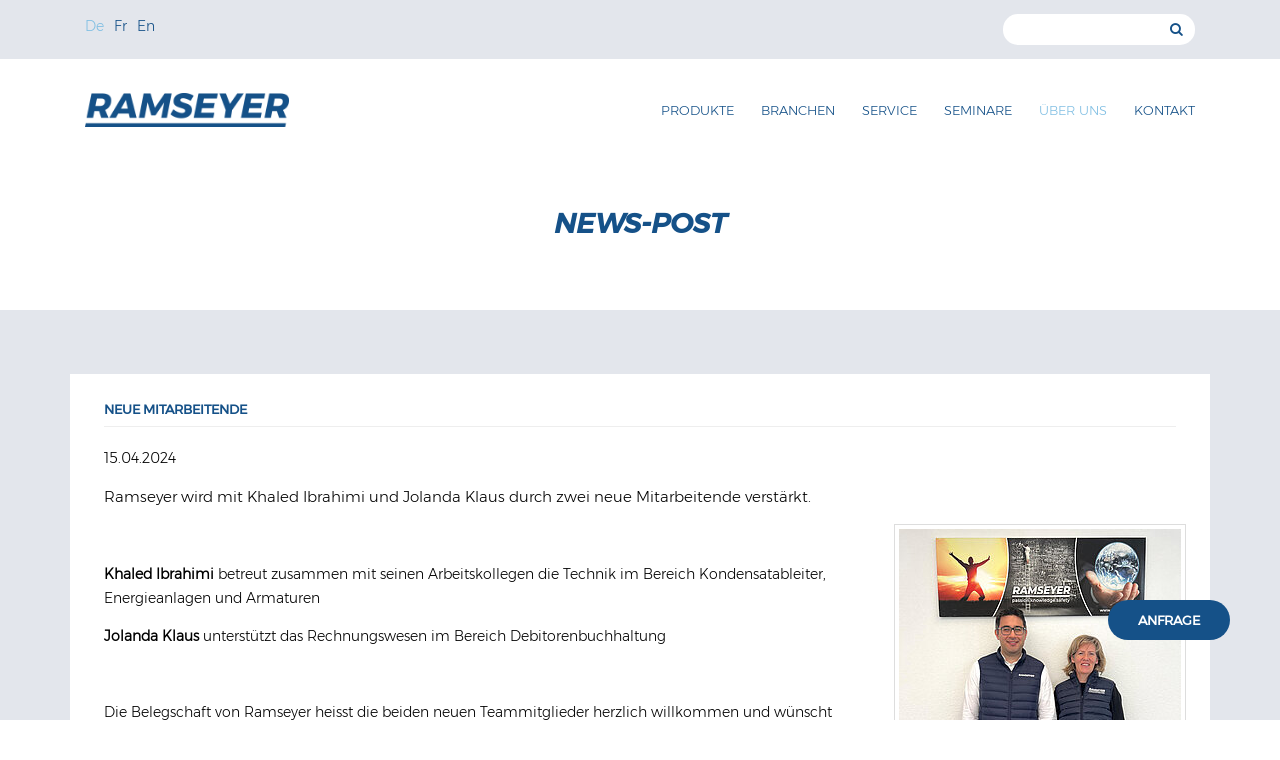

--- FILE ---
content_type: text/html; charset=utf-8
request_url: https://www.ramseyer.ch/de/ueber-uns/news/news-detail/neue-mitarbeitende-fruehling-2024
body_size: 4558
content:
<!DOCTYPE html>
<html lang="de">
<head>

<meta charset="utf-8">
<!-- 
	This website is powered by TYPO3 - inspiring people to share!
	TYPO3 is a free open source Content Management Framework initially created by Kasper Skaarhoj and licensed under GNU/GPL.
	TYPO3 is copyright 1998-2026 of Kasper Skaarhoj. Extensions are copyright of their respective owners.
	Information and contribution at https://typo3.org/
-->




<meta name="generator" content="TYPO3 CMS">
<meta name="description" content="Ramseyer wird mit Khaled Ibrahimi und Jolanda Klaus durch zwei neue Mitarbeitende verstärkt.">
<meta name="viewport" content="width=device-width, initial-scale=1, maximum-scale=1">
<meta http-equiv="content-language" content="de">
<meta name="robots" content="INDEX,FOLLOW">
<meta property="og:title" content="Neue Mitarbeitende">
<meta property="og:type" content="article">
<meta property="og:url" content="https://www.ramseyer.ch/de/ueber-uns/news/news-detail/neue-mitarbeitende-fruehling-2024">
<meta property="og:description" content="Ramseyer wird mit Khaled Ibrahimi und Jolanda Klaus durch zwei neue Mitarbeitende verstärkt.">
<meta property="og:locale" content="de_DE">
<meta name="twitter:card" content="summary">
<meta name="publisher" content="sesamnet GmbH">


<link rel="stylesheet" href="/typo3temp/assets/css/7015c8c4ac5ff815b57530b221005fc6.css?1689858089" media="all">
<link rel="stylesheet" href="/_assets/4319535a1ae3a4a1687976261fe0da35/Css/products.css?1689852904" media="screen">
<link rel="stylesheet" href="https://cdnjs.cloudflare.com/ajax/libs/jQuery.mmenu/6.1.6/jquery.mmenu.all.css" media="all">
<link rel="stylesheet" href="/_assets/1fde439a845ab3eef4c20948ebdf4be0/Css/magnific-popup.css?1689852951" media="all">
<link rel="stylesheet" href="/_assets/1fde439a845ab3eef4c20948ebdf4be0/Css/slick.css?1689852952" media="all">
<link rel="stylesheet" href="/_assets/1fde439a845ab3eef4c20948ebdf4be0/Css/Style.css?1762767366" media="all">
<link href="/_assets/f6ef6adaf5c92bf687a31a3adbcb0f7b/Css/news-basic.css?1731527102" rel="stylesheet" >






<link rel="shortcut icon" type="image/x-icon" href="/fileadmin/bilder/icons/favicon.ico" /><!-- Google Tag Manager -->
<script>(function(w,d,s,l,i){w[l]=w[l]||[];w[l].push({'gtm.start':
new Date().getTime(),event:'gtm.js'});var f=d.getElementsByTagName(s)[0],
j=d.createElement(s),dl=l!='dataLayer'?'&l='+l:'';j.async=true;j.src=
'https://www.googletagmanager.com/gtm.js?id='+i+dl;f.parentNode.insertBefore(j,f);
})(window,document,'script','dataLayer','GTM-MHWXXT8');</script>
<!-- End Google Tag Manager -->	<!-- Global site tag (gtag.js) - Google Analytics -->
<script async src="https://www.googletagmanager.com/gtag/js?id=UA-120859425-1"></script><!-- Global site tag (gtag.js) - Google Analytics -->
<script>
    /* Google Analytics Optout */
    var gaProperty = 'UA-120859425-1';
    var disableStr = 'ga-disable-' + gaProperty;
    if (document.cookie.indexOf(disableStr + '=true') > -1) {
        window[disableStr] = true;
    }

    function gaOptout() {
        document.cookie = disableStr + '=true; expires=Thu, 31 Dec 2099 23:59:59 UTC; path=/';
        window[disableStr] = true;
    }

     /* Google Analytics */
	window.dataLayer = window.dataLayer || [];
	function gtag(){dataLayer.push(arguments);}
	gtag('js', new Date());

	gtag('config', gaProperty, { 'anonymize_ip': true });
    /* End Google Analytics */
</script>
<link rel="canonical" href="https://www.ramseyer.ch/de/ueber-uns/news/news-detail/neue-mitarbeitende-fruehling-2024"/>

<link rel="alternate" hreflang="de-DE" href="https://www.ramseyer.ch/de/ueber-uns/news/news-detail/neue-mitarbeitende-fruehling-2024"/>
<link rel="alternate" hreflang="fr-FR" href="https://www.ramseyer.ch/fr/portrait/nouvelles/detail-nouvelle/nouveaux-collaborateurs-printemps-2024"/>
<link rel="alternate" hreflang="en-US" href="https://www.ramseyer.ch/en/about-us/news/news-detail/new-employees-spring-2024"/>
<link rel="alternate" hreflang="x-default" href="https://www.ramseyer.ch/de/ueber-uns/news/news-detail/neue-mitarbeitende-fruehling-2024"/>
</head>
<body>
<!-- Google Tag Manager (noscript) -->
<noscript><iframe src="https://www.googletagmanager.com/ns.html?id=GTM-MHWXXT8"
height="0" width="0" style="display:none;visibility:hidden"></iframe></noscript>
<!-- End Google Tag Manager (noscript) -->
<div class="page-wrapper">
	<header>
		<div class="meta-navigation">
			<div class="container">
				<div class="row no-gutters">
					
					<ul class="lang-menu col-6"><li class="active"><a href="/de/ueber-uns/news/news-detail/neue-mitarbeitende-fruehling-2024">De</a></li><li><a href="/fr/portrait/nouvelles/detail-nouvelle/nouveaux-collaborateurs-printemps-2024">Fr</a></li><li><a href="/en/about-us/news/news-detail/new-employees-spring-2024">En</a></li></ul>
					<ul class="search col-6">
						<li>
							<form action="/de/suche" method="POST" id="suchformular">
								<input type="text" name="tx_indexedsearch_pi2[search][sword]" id="search" class="form-control tx-indexedsearch-searchbox-sword"/>
								<input type="hidden" name="tx_indexedsearch_pi2[action]" value="search" />
								<button class="tx-indexedsearch-searchbox-button search-submit" id="search-submit" type="submit" name="" value=""></button>
							</form>
						</li>
					</ul>
				</div>
			</div>
		</div>

		<div class="container navigation">
			<div class="logo">
				<a href="/de/" target="_self"><img src="/_assets/1fde439a845ab3eef4c20948ebdf4be0/Images/logo-ramseyer.png" width="240" height="40"   alt="Ramseyer AG" ></a>
			</div>
			<nav id="main-navigation"><ul class="menu"><li class="has-sub-menu"><a href="/de/produkte">Produkte</a><ul class="sub-menu"><li><a href="https://www.ramseyer.ch/de/produkte">Produkte</a></li><li><a href="/de/produkte/prospekte">Prospekte</a></li></ul></li><li class="has-sub-menu"><a href="/de/branchen">Branchen</a><ul class="sub-menu"><li><a href="/de/branchen/chemie">Chemie</a></li><li><a href="/de/branchen/biogas">Biogas</a></li><li><a href="/de/branchen/pharma-food">Pharma &amp; Food</a></li><li><a href="/de/branchen/industrie-anlagenbau">Industrie Anlagenbau</a></li><li><a href="/de/branchen/energie">Energie</a></li><li><a href="/de/branchen/gas">Gas</a></li><li><a href="/de/branchen/kryo">Kryo</a></li><li><a href="/de/branchen/hlk">HLK</a></li></ul></li><li class="has-sub-menu"><a href="/de/service">Service</a><ul class="sub-menu"><li><a href="/de/ueber-uns/beratung">Beratung</a></li><li><a href="/de/service/revisionen">Revisionen</a></li><li><a href="/de/service/wartung-und-unterhalt">Wartung und Unterhalt</a></li><li><a href="/de/service/kondensatableiter-messungen">Kondensatableiter-Messungen</a></li></ul></li><li class="has-sub-menu"><a href="/de/seminare">Seminare</a><ul class="sub-menu"><li><a href="/de/seminare/zweitaegige-fachseminare">Zweitägige Fachseminare</a></li><li><a href="/de/seminare/eintaegige-dampfseminare">Eintägige Dampfseminare</a></li><li><a href="/de/seminare/massgeschneiderte-seminare">Massgeschneiderte Seminare</a></li></ul></li><li class="has-sub-menu current"><a href="/de/ueber-uns">Über uns</a><ul class="sub-menu"><li><a href="/de/ueber-uns/geschichte">Geschichte</a></li><li><a href="/de/ueber-uns/meilensteine">Meilensteine</a></li><li><a href="/de/ueber-uns/unsere-partner">Unsere Partner</a></li><li><a href="/de/ueber-uns/qs-system">QS-System</a></li><li><a href="/de/ueber-uns/offene-stellen">Offene Stellen</a></li><li><a href="/de/ueber-uns/agb-ramseyer">AGB Ramseyer</a></li><li><a href="/de/ueber-uns/news">News</a></li><li><a href="/de/ueber-uns/messen-/-events-1">Messen / Events</a></li></ul></li><li><a href="/de/kontakt">Kontakt</a></li></ul></nav>

			<button id="hamburger-icon" class="hamburger hamburger--spring" type="button">
            <span class="hamburger-box">
              <span class="hamburger-inner"></span>
            </span>
			</button>
		</div>
	</header>


    <main class="main-subpage">
        <h1>News-Post</h1>
        <section class="subpage-section">
            <article class="subpage-content container">
                <main class="row no-gutters">
                    
    

            <div id="c6" class="frame frame-default frame-type-news_newsdetail frame-layout-0">
                
                
                    



                
                
                    

    



                
                

    
    


	


<div class="news news-single">
	<div class="article" itemscope="itemscope" itemtype="http://schema.org/Article">
		
	
			
			
			<div class="header">
				<h3 itemprop="headline">Neue Mitarbeitende</h3>
			</div>
			<div class="footer">
				<p>
					<!-- date -->
					<span class="news-list-date">
						<time itemprop="datePublished" datetime="2024-04-15">
							15.04.2024
						</time>
					</span>

					

					

					
				</p>
			</div>
			
				
					<!-- teaser -->
					<div class="teaser-text" itemprop="description">
						<p>Ramseyer wird mit Khaled Ibrahimi und Jolanda Klaus durch zwei neue Mitarbeitende verstärkt.</p>
					</div>
				

				

				

	<!-- media files -->
	<div class="news-img-wrap">
		
			<div class="outer">
				
					

<div class="mediaelement mediaelement-image">
	
			
					<a href="/fileadmin/_processed_/1/6/csm_Gruppenfoto_J_K_01b_7d49642beb.jpg" title="Khaled Ibrahimi, Jolanda Klaus" class="lightbox" rel="lightbox[myImageSet]">
						<img itemprop="image" title="Khaled Ibrahimi, Jolanda Klaus" alt="Khaled Ibrahimi, Jolanda Klaus" loading="lazy" src="/fileadmin/_processed_/1/6/csm_Gruppenfoto_J_K_01b_446b62d361.jpg" width="282" height="376" />
					</a>
				
		
</div>



				
				
				
				
			</div>
		
	</div>



				<!-- main text -->
				<div class="news-text-wrap" itemprop="articleBody">
					<p>&nbsp;</p>
<p><strong>Khaled Ibrahimi </strong>betreut zusammen mit seinen Arbeitskollegen die Technik im Bereich Kondensatableiter, Energieanlagen und Armaturen</p>
<p><strong>Jolanda Klaus</strong> unterstützt das Rechnungswesen im Bereich Debitorenbuchhaltung</p>
<p>&nbsp;</p>
<p>Die Belegschaft von Ramseyer heisst die beiden neuen Teammitglieder herzlich willkommen und wünscht ihnen einen guten Start im neuen Arbeitsumfeld!</p>
<p>&nbsp;</p>
				</div>
			

			
				<!-- Link Back -->
				<div class="news-backlink-wrap">
					<a href="/de/ueber-uns/news">
						Zurück
					</a>
				</div>
			

			
				
				
			
			<!-- related things -->
			<div class="news-related-wrap">
				

				

				

				
			</div>
		

	</div>
</div>



                
                    



                
                
                    



                
            </div>

        


                </main>
            </article>
        </section>
    </main>


	<div>
		<html xmlns:f="http://typo3.org/ns/TYPO3/Fluid/ViewHelpers">
    <div class="ramseyer_popup">
        <div class="close">
            <i class="fa fa-times"></i>
        </div>
        <div class="popup_content">
            
                        
                            <h3>Anfrageformular</h3>
                        
                        
                            <p>Platzieren Sie Ihre Anfrage über das Anfrageformular und Sie werden raschmöglichst von der zuständigen Ansprechperson kontaktiert.</p>
                        
                    <a href="/de/anfrage" class="popup_btn">
                        Anfrage
                    </a>
                
        </div>
    </div>
</html>
	</div>

<footer class="">
		<div class="container">
			<div class="row no-gutters">
				<div class="left-footer col-md-12 col-lg-6">
					<ul class="adresse">
						<li>André Ramseyer AG</li>
						<li>Industriestrasse 32</li>
						<li>CH-3175 Flamatt</li>
					</ul>
					<ul>
						<li>Tel. 031 744 00 00</li>
						<li><a href="#"><a href="#" data-mailto-token="nbjmup+jogpAsbntfzfs/di" data-mailto-vector="1" itemprop="email">info(at)ramseyer.ch</a></a></li>
					</ul>
				</div>
				<div class="right-footer col-md-12 col-lg-6">
					<ul>
						<li><a href="/de/">Home</a></li>
						<li><a href="/de/impressum">Impressum</a></li>
						<li><a href="/de/datenschutz">Datenschutz</a></li>
						<li><a href="/de/kontakt">Kontakt</a></li>
					</ul>
					<ul>
						<li>© 2026 André Ramseyer AG</li>
						<li>/</li>
						<li><a href="https://www.sesamnet.ch/" target="_blank">Webdesign by sesamnet GmbH</a></li>
					</ul>
				</div>
			</div>
		</div>
	</footer>
</div>
<script src="https://code.jquery.com/jquery-3.5.1.min.js"></script>
<script src="https://cdnjs.cloudflare.com/ajax/libs/jQuery.mmenu/6.1.6/jquery.mmenu.all.js"></script>
<script src="/typo3temp/assets/compressed/cs_seo.ga-0094e672a8bbccb93d42bc8056e63c37.js?1755695600"></script>
<script src="/typo3temp/assets/compressed/Form.min-ebbde5f49df5419e39369c0114c58e55.js?1690455392" defer="defer"></script>
<script src="/typo3temp/assets/compressed/productfilter-d70207f937c83939e5f043856a423153.js?1689858664"></script>
<script src="/typo3temp/assets/compressed/mixitup.min-75b0ab031e4a21a212366a0efe02b4a5.js?1689858089"></script>
<script src="/typo3temp/assets/compressed/mixitup-pagination.min-7f07ee3e65a78914eb82c0b9d6b4b64a.js?1689858089"></script>
<script src="/typo3temp/assets/compressed/mixitup-multifilter.min-779e72cb639131b971f4e7872e69e80f.js?1689858089"></script>
<script src="/typo3temp/assets/compressed/jquery.magnific-popup.min-3216eb1294fdf33a78f8b51ccd3e1200.js?1689858386"></script>
<script src="/typo3temp/assets/compressed/slick.min-a094ceb0a6b7312836b2fafc8a6136d3.js?1689858386"></script>
<script src="/typo3temp/assets/compressed/main-16c851f98c80648d3bd8a8552e989780.js?1696837540"></script>
<script async="async" src="/typo3temp/assets/js/ba19e614c16923a947df5b199324c770.js?1695366697"></script>


</body>
</html>

--- FILE ---
content_type: text/css; charset=utf-8
request_url: https://www.ramseyer.ch/_assets/4319535a1ae3a4a1687976261fe0da35/Css/products.css?1689852904
body_size: 1689
content:
/* Styling for ramseyercatalogue */
/* Slick Slider Flexbox fix */
* {
  min-width: 0;
  min-height: 0; }

.random-image.slick-initialized.slick-slider {
  -webkit-box-shadow: 1px 1px 10px #e3e6ec;
          box-shadow: 1px 1px 10px #e3e6ec;
  margin-top: 40px; }

/* PRODUCT FILTERS */
main.main-subpage .produkt-suche fieldset {
  border: 0;
  margin: 0;
  padding: 0 0 0 10px;
  border-right: 1px solid #e3e6ec;
  height: 80px; }
  main.main-subpage .produkt-suche fieldset.produkt-searchform {
    position: relative; }
    main.main-subpage .produkt-suche fieldset.produkt-searchform input {
      width: 100%;
      height: 40px;
      background-color: #f5f5f5;
      -webkit-box-shadow: 1px 1px 3px #e3e6ec;
              box-shadow: 1px 1px 3px #e3e6ec;
      border-radius: 20px;
      border: 0;
      padding-left: 15px;
      outline: none; }
    main.main-subpage .produkt-suche fieldset.produkt-searchform i {
      position: absolute;
      top: 13px;
      right: 15px; }
  main.main-subpage .produkt-suche fieldset select {
    width: 100%;
    height: 40px;
    -webkit-appearance: none;
    -moz-appearance: none;
    -webkit-user-select: none;
    -moz-user-select: none;
    -webkit-padding-end: 20px;
    -moz-padding-end: 20px;
    -webkit-padding-start: 2px;
    -moz-padding-start: 2px;
    background-image: url(../Images/select-arrow.png);
    background-size: 10px 10px;
    background-position: center right 10px;
    background-repeat: no-repeat;
    background-color: #fff;
    border: 0;
    color: #155188;
    font-size: inherit;
    margin: 0;
    overflow: hidden;
    padding-top: 2px;
    padding-bottom: 2px;
    text-overflow: ellipsis;
    white-space: nowrap;
    outline: none; }
    main.main-subpage .produkt-suche fieldset select:hover {
      background-color: #f8f8f8; }
    main.main-subpage .produkt-suche fieldset select::-ms-expand {
      display: none; }
  main.main-subpage .produkt-suche fieldset:first-child {
    padding: 0; }
  main.main-subpage .produkt-suche fieldset:last-child {
    padding-left: 10px;
    border: 0; }
  main.main-subpage .produkt-suche fieldset.reset {
    border: 0; }
    main.main-subpage .produkt-suche fieldset.reset button {
      width: 100%; }
  @media screen and (max-width: 767px) {
    main.main-subpage .produkt-suche fieldset {
      margin-bottom: 10px;
      height: 40px;
      border: 0;
      padding: 0 !important; } }

main.main-subpage .produkt-suche button#resetfilters {
  background: #155188;
  border-radius: 20px;
  color: #fff;
  margin: 0;
  width: 100%;
  height: 40px;
  cursor: pointer;
  -webkit-transition: all 0.2s ease-out;
  transition: all 0.2s ease-out;
  outline: none;
  border: 0; }
  main.main-subpage .produkt-suche button#resetfilters:hover {
    color: #155188;
    background-color: #81bfe3;
    -webkit-transition: all 0.2s ease-out;
    transition: all 0.2s ease-out; }
  @media screen and (max-width: 992px) {
    main.main-subpage .produkt-suche button#resetfilters {
      margin-bottom: 10px; } }

main.main-subpage .container.detail-navigation {
  display: block;
  overflow: hidden;
  margin-bottom: 20px; }
  main.main-subpage .container.detail-navigation span {
    text-transform: uppercase; }
    main.main-subpage .container.detail-navigation span.product-backlink a {
      color: #81bfe3;
      text-decoration: none; }
    main.main-subpage .container.detail-navigation span.product-category {
      color: #155188; }

/* PRODUCTS */
section.produkte {
  background: #e3e6ec;
  padding: 4% 0 4% 0; }
  section.produkte .row {
    display: -webkit-box;
    display: -ms-flexbox;
    display: flex;
    -ms-flex-wrap: wrap;
        flex-wrap: wrap;
    -webkit-box-pack: justify;
        -ms-flex-pack: justify;
            justify-content: space-between; }
  section.produkte .produkt {
    background: #fff;
    height: 390px;
    width: 25%;
    margin: auto;
    margin-bottom: 15px;
    -webkit-box-shadow: 0px 0px 5px 1px rgba(199, 199, 199, 0.5);
    box-shadow: 0px 0px 5px 1px rgba(199, 199, 199, 0.5); }
    section.produkte .produkt:hover {
      -webkit-box-shadow: 0px 0px 19px 1px #a1a1a1;
      box-shadow: 0px 0px 19px 1px #a1a1a1;
      -webkit-transition: all 0.2s ease-out;
      transition: all 0.2s ease-out; }
    section.produkte .produkt img {
      width: 100%;
      max-width: 100%;
      height: auto; }
    section.produkte .produkt p {
      padding: 0 10px; }
      section.produkte .produkt p a {
        text-decoration: none;
        font-family: 'Montserrat-Bold';
        font-style: oblique;
        font-size: 15px; }
      section.produkte .produkt p.pinfo {
        margin-bottom: 0; }
      section.produkte .produkt p.pcat {
        margin-top: auto; }
    @media screen and (max-width: 1199px) {
      section.produkte .produkt {
        height: 345px; } }
    @media screen and (max-width: 767px) {
      section.produkte .produkt {
        width: 50%;
        height: 378px !important; } }
    @media screen and (max-width: 600px) {
      section.produkte .produkt {
        width: 100% !important;
        height: auto !important; } }
  section.produkte .gap {
    width: 25%;
    height: 10px; }
  section.produkte .page-count ul {
    display: -webkit-box;
    display: -ms-flexbox;
    display: flex;
    -webkit-box-pack: center;
        -ms-flex-pack: center;
            justify-content: center;
    list-style: none;
    padding: 0; }
    section.produkte .page-count ul li {
      padding: 7px 16px 7px 16px; }
      section.produkte .page-count ul li a {
        text-decoration: none; }
    section.produkte .page-count ul .current-page {
      background: #155188;
      border-radius: 50%; }
      section.produkte .page-count ul .current-page a {
        color: #fff; }
  section.produkte .page-count {
    text-align: center;
    margin-top: 50px; }
    section.produkte .page-count .mixitup-control {
      border: none;
      outline: none;
      background: none;
      padding: 11px 15px 11px 15px;
      cursor: pointer;
      border-radius: 50%; }
      section.produkte .page-count .mixitup-control:hover {
        background: #155188;
        color: #fff; }
    section.produkte .page-count .mixitup-control-active {
      background: #155188;
      border-radius: 50%;
      color: #fff; }
    section.produkte .page-count .mixitup-control-disabled {
      cursor: not-allowed; }

/* SINGLE PRODUCT VIEW */
section.subpage-section {
  margin-top: 0; }
  section.subpage-section .container .subpage-content .detail-left .detail-download a:before {
    font-family: 'FontAwesome';
    font-weight: bold;
    padding-right: 3px;
    content: "\00a0\f0f6";
    color: #2e3133; }
  section.subpage-section .container .subpage-content .detail-left .detail-download a[href$=".pdf"]:before {
    content: "\00a0\f1c1";
    color: #d42322; }
  section.subpage-section .container .subpage-content .detail-left .detail-download a[href$=".doc"]:before, section.subpage-section .container .subpage-content .detail-left .detail-download a[href$=".docx"]:before {
    content: "\00a0\f1c2";
    color: #155188; }
  section.subpage-section .container .subpage-content .detail-left .detail-download a[href$=".xls"]:before, section.subpage-section .container .subpage-content .detail-left .detail-download a[href$=".xlsx"]:before {
    content: "\00a0\f1c3";
    color: #34885a; }
  section.subpage-section .container .subpage-content .detail-right .produkt-anfrage {
    display: -webkit-box;
    display: -ms-flexbox;
    display: flex;
    text-align: center;
    -webkit-box-align: center;
        -ms-flex-align: center;
            align-items: center;
    -webkit-box-pack: center;
        -ms-flex-pack: center;
            justify-content: center;
    margin: 20px 0 20px 0; }
    section.subpage-section .container .subpage-content .detail-right .produkt-anfrage a.btn.btn-primary {
      font-family: 'Montserrat-Regular';
      text-transform: uppercase;
      font-style: normal;
      font-weight: bold;
      font-size: 13px;
      background-color: #81bfe3;
      padding: 15px;
      border-radius: 30px;
      min-width: 200px;
      text-align: center;
      text-decoration: none;
      -webkit-transition: all 0.2s ease-out;
      transition: all 0.2s ease-out; }
      section.subpage-section .container .subpage-content .detail-right .produkt-anfrage a.btn.btn-primary:hover {
        color: #fff;
        background-color: #155188;
        -webkit-transition: all 0.2s ease-out;
        transition: all 0.2s ease-out; }
  section.subpage-section .container .subpage-content .detail-right .videolink {
    text-decoration: none;
    color: #81bfe3;
    font-weight: normal; }
    section.subpage-section .container .subpage-content .detail-right .videolink:before {
      font-family: 'FontAwesome';
      content: "\00a0\f16a";
      color: #d42322;
      font-size: 22px;
      margin-right: 10px;
      vertical-align: sub;
      padding-right: 3px; }
  @media screen and (max-width: 600px) {
    section.subpage-section .container .subpage-content .detail-right {
      margin-top: 15px;
      background: transparent; } }
  @media screen and (max-width: 600px) {
    section.subpage-section .container .subpage-content .detail-right .detail-content {
      padding: 20px;
      background-color: #fff; } }


--- FILE ---
content_type: application/javascript; charset=utf-8
request_url: https://www.ramseyer.ch/typo3temp/assets/compressed/main-16c851f98c80648d3bd8a8552e989780.js?1696837540
body_size: 1129
content:
// ============================================== //
//                                           _
//                                          | |
//  ___  ___  ___  __ _ _ __ ___  _ __   ___| |_
// / __|/ _ \/ __|/ _` | '_ ` _ \| '_ \ / _ \ __|
// \__ \  __/\__ \ (_| | | | | | | | | |  __/ |_
// |___/\___||___/\__,_|_| |_| |_|_| |_|\___|\__|
//
// Project:     SNCUSTOM
// Version:     1.0.0
// Author:      Joel Frehner
// Year:        © 2017
//
// ============================================== //

$(function(){
    var $menu = $("#main-navigation").mmenu({
        //   options
        "offCanvas": {
            "position": "right"
        }
    }, {
        // configuration
        clone: true
    });
    var $icon = $("#hamburger-icon");
    var API = $menu.data( "mmenu" );

    $icon.on( "click", function() {
        API.open();
    });

    API.bind( "open:finish", function() {
        setTimeout(function() {
            $icon.addClass( "is-active" );
        }, 100);
    });
    API.bind( "close:finish", function() {
        setTimeout(function() {
            $icon.removeClass( "is-active" );
        }, 100);
    });

    $('.news-slider').slick({
        infinite: true,
        speed: 300,
        slidesToShow: 2,
        slidesToScroll: 2,
        arrows: false,
        responsive: [
            {
                breakpoint: 768,
                settings: {
                    slidesToShow: 1,
                    slidesToScroll: 1
                }
            }
        ]
    });

    $('.headerslider').slick({
        slidesToShow: 1,
        slidesToScroll: 1,
        autoplay: true,
        autoplaySpeed: 5000,
        arrows: true,
        dots: false,
        infiniteLoop: true,
        prevArrow: '<button type="button" class="slick-prev"><i class="fa fa-chevron-left" aria-hidden="true"></i></button>',
        nextArrow: '<button type="button" class="slick-next"><i class="fa fa-chevron-right" aria-hidden="true"></i></button>'
    });

    //$('.more-news p').click(function(){
    //    $('.news-slider').slick('slickNext');
    //})



    $('.lightbox').magnificPopup({
        type:'image',
        tClose: 'Schließen (Esc)', // Alt text on close button
        tLoading: 'Bilder werden geladen ...', // Text that is displayed during loading. Can contain %curr% and %total% keys
        gallery: {
            enabled: true,
            tCounter: '<span class="mfp-counter">%curr% von %total%</span>',
            tPrev: 'Vorheriges (Linke Pfeil Taste)', // title for left button
            tNext: 'Nächstes (Rechte Pfeil Taste)', // title for right button
        }
    });


});



//popup
function setCookie(cname, cvalue, exdays) {
    var d = new Date();
    d.setTime(d.getTime() + (exdays * 24 * 60 * 60 * 1000));
    var expires = "expires="+d.toUTCString();
    document.cookie = cname + "=" + cvalue + ";" + expires + ";path=/";
}

function getCookie(cname) {
    var name = cname + "=";
    var ca = document.cookie.split(';');
    for(var i = 0; i < ca.length; i++) {
        var c = ca[i];
        while (c.charAt(0) == ' ') {
            c = c.substring(1);
        }
        if (c.indexOf(name) == 0) {
            return c.substring(name.length, c.length);
        }
    }
    return "";
}



$(window).ready(function(){
    let cookie = getCookie('ramseyerpopup');

    let popuphidden = getCookie('popuphidden');

    if (popuphidden !== "") {
        $('.ramseyer_popup').addClass("ramseyer_popup--hidden")
    }

    if (cookie == "") {
        setTimeout(function(){
            $('.ramseyer_popup').addClass("ramseyer_popup--show")
        }, 5000);
    } else {
        $('.ramseyer_popup').addClass("ramseyer_popup--small")
    }
});


$('.close .fa-times').click(function() {
    $('.ramseyer_popup').removeClass("ramseyer_popup--show")
    setCookie('ramseyerpopup', 1, 1)
})
/*
$('.close .fa-times').click(function() {
    $('.ramseyer_popup').addClass("ramseyer_popup--show")
})
*/

--- FILE ---
content_type: application/javascript; charset=utf-8
request_url: https://cdnjs.cloudflare.com/ajax/libs/jQuery.mmenu/6.1.6/jquery.mmenu.all.js
body_size: 12931
content:
;(function(root, factory) {
  if (typeof define === 'function' && define.amd) {
    define(['jquery'], factory);
  } else if (typeof exports === 'object') {
    module.exports = factory(require('jquery'));
  } else {
    root.jquery_mmenu_all_js = factory(root.jQuery);
  }
}(this, function(jQuery) {
/*
 * jQuery mmenu v6.1.6
 * @requires jQuery 1.7.0 or later
 *
 * mmenu.frebsite.nl
 *
 * Copyright (c) Fred Heusschen
 * www.frebsite.nl
 *
 * License: CC-BY-NC-4.0
 * http://creativecommons.org/licenses/by-nc/4.0/
 */
!function(e){function t(){e[n].glbl||(r={$wndw:e(window),$docu:e(document),$html:e("html"),$body:e("body")},s={},a={},o={},e.each([s,a,o],function(e,t){t.add=function(e){e=e.split(" ");for(var n=0,i=e.length;n<i;n++)t[e[n]]=t.mm(e[n])}}),s.mm=function(e){return"mm-"+e},s.add("wrapper menu panels panel nopanel highest opened subopened navbar hasnavbar title btn prev next listview nolistview inset vertical selected divider spacer hidden fullsubopen noanimation"),s.umm=function(e){return"mm-"==e.slice(0,3)&&(e=e.slice(3)),e},a.mm=function(e){return"mm-"+e},a.add("parent child"),o.mm=function(e){return e+".mm"},o.add("transitionend webkitTransitionEnd click scroll resize keydown mousedown mouseup touchstart touchmove touchend orientationchange"),e[n]._c=s,e[n]._d=a,e[n]._e=o,e[n].glbl=r)}var n="mmenu",i="6.1.6";if(!(e[n]&&e[n].version>i)){e[n]=function(e,t,n){return this.$menu=e,this._api=["bind","getInstance","initPanels","openPanel","closePanel","closeAllPanels","setSelected"],this.opts=t,this.conf=n,this.vars={},this.cbck={},this.mtch={},"function"==typeof this.___deprecated&&this.___deprecated(),this._initAddons(),this._initExtensions(),this._initMenu(),this._initPanels(),this._initOpened(),this._initAnchors(),this._initMatchMedia(),"function"==typeof this.___debug&&this.___debug(),this},e[n].version=i,e[n].addons={},e[n].uniqueId=0,e[n].defaults={extensions:[],initMenu:function(){},initPanels:function(){},navbar:{add:!0,title:"Menu",titleLink:"parent"},onClick:{setSelected:!0},slidingSubmenus:!0},e[n].configuration={classNames:{divider:"Divider",inset:"Inset",nolistview:"NoListview",nopanel:"NoPanel",panel:"Panel",selected:"Selected",spacer:"Spacer",vertical:"Vertical"},clone:!1,openingInterval:25,panelNodetype:"ul, ol, div",transitionDuration:400},e[n].prototype={getInstance:function(){return this},initPanels:function(e){this._initPanels(e)},openPanel:function(t,i){if(this.trigger("openPanel:before",t),t&&t.length&&(t.is("."+s.panel)||(t=t.closest("."+s.panel)),t.is("."+s.panel))){var o=this;if("boolean"!=typeof i&&(i=!0),t.hasClass(s.vertical))t.add(t.parents("."+s.vertical)).removeClass(s.hidden).parent("li").addClass(s.opened),this.openPanel(t.parents("."+s.panel).not("."+s.vertical).first()),this.trigger("openPanel:start",t),this.trigger("openPanel:finish",t);else{if(t.hasClass(s.opened))return;var r=this.$pnls.children("."+s.panel),l=r.filter("."+s.opened);if(!e[n].support.csstransitions)return l.addClass(s.hidden).removeClass(s.opened),t.removeClass(s.hidden).addClass(s.opened),this.trigger("openPanel:start",t),void this.trigger("openPanel:finish",t);r.not(t).removeClass(s.subopened);for(var d=t.data(a.parent);d;)d=d.closest("."+s.panel),d.is("."+s.vertical)||d.addClass(s.subopened),d=d.data(a.parent);r.removeClass(s.highest).not(l).not(t).addClass(s.hidden),t.removeClass(s.hidden),this.openPanelStart=function(){l.removeClass(s.opened),t.addClass(s.opened),t.hasClass(s.subopened)?(l.addClass(s.highest),t.removeClass(s.subopened)):(l.addClass(s.subopened),t.addClass(s.highest)),this.trigger("openPanel:start",t)},this.openPanelFinish=function(){l.removeClass(s.highest).addClass(s.hidden),t.removeClass(s.highest),this.trigger("openPanel:finish",t)},i&&!t.hasClass(s.noanimation)?setTimeout(function(){o.__transitionend(t,function(){o.openPanelFinish.call(o)},o.conf.transitionDuration),o.openPanelStart.call(o)},o.conf.openingInterval):(this.openPanelStart.call(this),this.openPanelFinish.call(this))}this.trigger("openPanel:after",t)}},closePanel:function(e){this.trigger("closePanel:before",e);var t=e.parent();t.hasClass(s.vertical)&&(t.removeClass(s.opened),this.trigger("closePanel",e)),this.trigger("closePanel:after",e)},closeAllPanels:function(e){this.trigger("closeAllPanels:before"),this.$pnls.find("."+s.listview).children().removeClass(s.selected).filter("."+s.vertical).removeClass(s.opened);var t=this.$pnls.children("."+s.panel),n=e&&e.length?e:t.first();this.$pnls.children("."+s.panel).not(n).removeClass(s.subopened).removeClass(s.opened).removeClass(s.highest).addClass(s.hidden),this.openPanel(n,!1),this.trigger("closeAllPanels:after")},togglePanel:function(e){var t=e.parent();t.hasClass(s.vertical)&&this[t.hasClass(s.opened)?"closePanel":"openPanel"](e)},setSelected:function(e){this.trigger("setSelected:before",e),this.$menu.find("."+s.listview).children("."+s.selected).removeClass(s.selected),e.addClass(s.selected),this.trigger("setSelected:after",e)},bind:function(e,t){this.cbck[e]=this.cbck[e]||[],this.cbck[e].push(t)},trigger:function(){var e=this,t=Array.prototype.slice.call(arguments),n=t.shift();if(this.cbck[n])for(var i=0,s=this.cbck[n].length;i<s;i++)this.cbck[n][i].apply(e,t)},matchMedia:function(e,t,n){var i={yes:t,no:n};this.mtch[e]=this.mtch[e]||[],this.mtch[e].push(i)},_initAddons:function(){this.trigger("initAddons:before");var t;for(t in e[n].addons)e[n].addons[t].add.call(this),e[n].addons[t].add=function(){};for(t in e[n].addons)e[n].addons[t].setup.call(this);this.trigger("initAddons:after")},_initExtensions:function(){this.trigger("initExtensions:before");var e=this;this.opts.extensions.constructor===Array&&(this.opts.extensions={all:this.opts.extensions});for(var t in this.opts.extensions)this.opts.extensions[t]=this.opts.extensions[t].length?"mm-"+this.opts.extensions[t].join(" mm-"):"",this.opts.extensions[t]&&!function(t){e.matchMedia(t,function(){this.$menu.addClass(this.opts.extensions[t])},function(){this.$menu.removeClass(this.opts.extensions[t])})}(t);this.trigger("initExtensions:after")},_initMenu:function(){this.trigger("initMenu:before");this.conf.clone&&(this.$orig=this.$menu,this.$menu=this.$orig.clone(),this.$menu.add(this.$menu.find("[id]")).filter("[id]").each(function(){e(this).attr("id",s.mm(e(this).attr("id")))})),this.opts.initMenu.call(this,this.$menu,this.$orig),this.$menu.attr("id",this.$menu.attr("id")||this.__getUniqueId()),this.$pnls=e('<div class="'+s.panels+'" />').append(this.$menu.children(this.conf.panelNodetype)).prependTo(this.$menu);var t=[s.menu];this.opts.slidingSubmenus||t.push(s.vertical),this.$menu.addClass(t.join(" ")).parent().addClass(s.wrapper),this.trigger("initMenu:after")},_initPanels:function(t){this.trigger("initPanels:before",t),t=t||this.$pnls.children(this.conf.panelNodetype);var n=e(),i=this,a=function(t){t.filter(this.conf.panelNodetype).each(function(){var t=i._initPanel(e(this));if(t){i._initNavbar(t),i._initListview(t),n=n.add(t);var o=t.children("."+s.listview).children("li").children(i.conf.panelNodeType).add(t.children("."+i.conf.classNames.panel));o.length&&a.call(i,o)}})};a.call(this,t),this.opts.initPanels.call(this,n),this.trigger("initPanels:after",n)},_initPanel:function(e){this.trigger("initPanel:before",e);if(e.hasClass(s.panel))return e;if(this.__refactorClass(e,this.conf.classNames.panel,"panel"),this.__refactorClass(e,this.conf.classNames.nopanel,"nopanel"),this.__refactorClass(e,this.conf.classNames.vertical,"vertical"),this.__refactorClass(e,this.conf.classNames.inset,"inset"),e.filter("."+s.inset).addClass(s.nopanel),e.hasClass(s.nopanel))return!1;var t=e.hasClass(s.vertical)||!this.opts.slidingSubmenus;e.removeClass(s.vertical);var n=e.attr("id")||this.__getUniqueId();e.removeAttr("id"),e.is("ul, ol")&&(e.wrap("<div />"),e=e.parent()),e.addClass(s.panel+" "+s.hidden).attr("id",n);var i=e.parent("li");return t?e.add(i).addClass(s.vertical):e.appendTo(this.$pnls),i.length&&(i.data(a.child,e),e.data(a.parent,i)),this.trigger("initPanel:after",e),e},_initNavbar:function(t){if(this.trigger("initNavbar:before",t),!t.children("."+s.navbar).length){var i=t.data(a.parent),o=e('<div class="'+s.navbar+'" />'),r=e[n].i18n(this.opts.navbar.title),l="";if(i&&i.length){if(i.hasClass(s.vertical))return;if(i.parent().is("."+s.listview))var d=i.children("a, span").not("."+s.next);else var d=i.closest("."+s.panel).find('a[href="#'+t.attr("id")+'"]');d=d.first(),i=d.closest("."+s.panel);var c=i.attr("id");switch(r=d.text(),this.opts.navbar.titleLink){case"anchor":l=d.attr("href");break;case"parent":l="#"+c}o.append('<a class="'+s.btn+" "+s.prev+'" href="#'+c+'" />')}else if(!this.opts.navbar.title)return;this.opts.navbar.add&&t.addClass(s.hasnavbar),o.append('<a class="'+s.title+'"'+(l.length?' href="'+l+'"':"")+">"+r+"</a>").prependTo(t),this.trigger("initNavbar:after",t)}},_initListview:function(t){this.trigger("initListview:before",t);var n=this.__childAddBack(t,"ul, ol");this.__refactorClass(n,this.conf.classNames.nolistview,"nolistview"),n.filter("."+this.conf.classNames.inset).addClass(s.nolistview);var i=n.not("."+s.nolistview).addClass(s.listview).children();this.__refactorClass(i,this.conf.classNames.selected,"selected"),this.__refactorClass(i,this.conf.classNames.divider,"divider"),this.__refactorClass(i,this.conf.classNames.spacer,"spacer");var o=t.data(a.parent);if(o&&o.parent().is("."+s.listview)&&!o.children("."+s.next).length){var r=o.children("a, span").first(),l=e('<a class="'+s.next+'" href="#'+t.attr("id")+'" />').insertBefore(r);r.is("span")&&l.addClass(s.fullsubopen)}this.trigger("initListview:after",t)},_initOpened:function(){this.trigger("initOpened:before");var e=this.$pnls.find("."+s.listview).children("."+s.selected).removeClass(s.selected).last().addClass(s.selected),t=e.length?e.closest("."+s.panel):this.$pnls.children("."+s.panel).first();this.openPanel(t,!1),this.trigger("initOpened:after")},_initAnchors:function(){var t=this;r.$body.on(o.click+"-oncanvas","a[href]",function(i){var a=e(this),o=!1,r=t.$menu.find(a).length;for(var l in e[n].addons)if(e[n].addons[l].clickAnchor.call(t,a,r)){o=!0;break}var d=a.attr("href");if(!o&&r&&d.length>1&&"#"==d.slice(0,1))try{var c=e(d,t.$menu);c.is("."+s.panel)&&(o=!0,t[a.parent().hasClass(s.vertical)?"togglePanel":"openPanel"](c))}catch(h){}if(o&&i.preventDefault(),!o&&r&&a.is("."+s.listview+" > li > a")&&!a.is('[rel="external"]')&&!a.is('[target="_blank"]')){t.__valueOrFn(t.opts.onClick.setSelected,a)&&t.setSelected(e(i.target).parent());var f=t.__valueOrFn(t.opts.onClick.preventDefault,a,"#"==d.slice(0,1));f&&i.preventDefault(),t.__valueOrFn(t.opts.onClick.close,a,f)&&t.opts.offCanvas&&"function"==typeof t.close&&t.close()}})},_initMatchMedia:function(){var e=this;this._fireMatchMedia(),r.$wndw.on(o.resize,function(t){e._fireMatchMedia()})},_fireMatchMedia:function(){for(var e in this.mtch)for(var t=window.matchMedia&&window.matchMedia(e).matches?"yes":"no",n=0;n<this.mtch[e].length;n++)this.mtch[e][n][t].call(this)},_getOriginalMenuId:function(){var e=this.$menu.attr("id");return this.conf.clone&&e&&e.length&&(e=s.umm(e)),e},__api:function(){var t=this,n={};return e.each(this._api,function(e){var i=this;n[i]=function(){var e=t[i].apply(t,arguments);return"undefined"==typeof e?n:e}}),n},__valueOrFn:function(e,t,n){return"function"==typeof e?e.call(t[0]):"undefined"==typeof e&&"undefined"!=typeof n?n:e},__refactorClass:function(e,t,n){return e.filter("."+t).removeClass(t).addClass(s[n])},__findAddBack:function(e,t){return e.find(t).add(e.filter(t))},__childAddBack:function(e,t){return e.children(t).add(e.filter(t))},__filterListItems:function(e){return e.not("."+s.divider).not("."+s.hidden)},__filterListItemAnchors:function(e){return this.__filterListItems(e).children("a").not("."+s.next)},__transitionend:function(e,t,n){var i=!1,s=function(n){"undefined"!=typeof n&&n.target!=e[0]||(i||(e.off(o.transitionend),e.off(o.webkitTransitionEnd),t.call(e[0])),i=!0)};e.on(o.transitionend,s),e.on(o.webkitTransitionEnd,s),setTimeout(s,1.1*n)},__getUniqueId:function(){return s.mm(e[n].uniqueId++)}},e.fn[n]=function(i,s){t(),i=e.extend(!0,{},e[n].defaults,i),s=e.extend(!0,{},e[n].configuration,s);var a=e();return this.each(function(){var t=e(this);if(!t.data(n)){var o=new e[n](t,i,s);o.$menu.data(n,o.__api()),a=a.add(o.$menu)}}),a},e[n].i18n=function(){var t={};return function(n){switch(typeof n){case"object":return e.extend(t,n),t;case"string":return t[n]||n;case"undefined":default:return t}}}(),e[n].support={touch:"ontouchstart"in window||navigator.msMaxTouchPoints||!1,csstransitions:function(){return"undefined"==typeof Modernizr||"undefined"==typeof Modernizr.csstransitions||Modernizr.csstransitions}(),csstransforms:function(){return"undefined"==typeof Modernizr||"undefined"==typeof Modernizr.csstransforms||Modernizr.csstransforms}(),csstransforms3d:function(){return"undefined"==typeof Modernizr||"undefined"==typeof Modernizr.csstransforms3d||Modernizr.csstransforms3d}()};var s,a,o,r}}(jQuery),/*
 * jQuery mmenu offCanvas add-on
 * mmenu.frebsite.nl
 *
 * Copyright (c) Fred Heusschen
 */
function(e){var t="mmenu",n="offCanvas";e[t].addons[n]={setup:function(){if(this.opts[n]){var s=this,a=this.opts[n],r=this.conf[n];o=e[t].glbl,this._api=e.merge(this._api,["open","close","setPage"]),"object"!=typeof a&&(a={}),"top"!=a.position&&"bottom"!=a.position||(a.zposition="front"),a=this.opts[n]=e.extend(!0,{},e[t].defaults[n],a),"string"!=typeof r.pageSelector&&(r.pageSelector="> "+r.pageNodetype),this.vars.opened=!1;var l=[i.offcanvas];"left"!=a.position&&l.push(i.mm(a.position)),"back"!=a.zposition&&l.push(i.mm(a.zposition)),e[t].support.csstransforms||l.push(i["no-csstransforms"]),e[t].support.csstransforms3d||l.push(i["no-csstransforms3d"]),this.bind("initMenu:after",function(){var e=this;this.setPage(o.$page),this._initBlocker(),this["_initWindow_"+n](),this.$menu.addClass(l.join(" ")).parent("."+i.wrapper).removeClass(i.wrapper),this.$menu[r.menuInsertMethod](r.menuInsertSelector);var t=window.location.hash;if(t){var s=this._getOriginalMenuId();s&&s==t.slice(1)&&setTimeout(function(){e.open()},1e3)}}),this.bind("initExtensions:after",function(){for(var e=[i.mm("widescreen"),i.mm("iconbar")],t=0;t<e.length;t++)for(var n in this.opts.extensions)if(this.opts.extensions[n].indexOf(e[t])>-1){!function(t,n){s.matchMedia(t,function(){o.$html.addClass(e[n])},function(){o.$html.removeClass(e[n])})}(n,t);break}}),this.bind("open:start:sr-aria",function(){this.__sr_aria(this.$menu,"hidden",!1)}),this.bind("close:finish:sr-aria",function(){this.__sr_aria(this.$menu,"hidden",!0)}),this.bind("initMenu:after:sr-aria",function(){this.__sr_aria(this.$menu,"hidden",!0)})}},add:function(){i=e[t]._c,s=e[t]._d,a=e[t]._e,i.add("offcanvas slideout blocking modal background opening blocker page no-csstransforms3d"),s.add("style")},clickAnchor:function(e,t){var s=this;if(this.opts[n]){var a=this._getOriginalMenuId();if(a&&e.is('[href="#'+a+'"]')){if(t)return!0;var r=e.closest("."+i.menu);if(r.length){var l=r.data("mmenu");if(l&&l.close)return l.close(),s.__transitionend(r,function(){s.open()},s.conf.transitionDuration),!0}return this.open(),!0}if(o.$page)return a=o.$page.first().attr("id"),a&&e.is('[href="#'+a+'"]')?(this.close(),!0):void 0}}},e[t].defaults[n]={position:"left",zposition:"back",blockUI:!0,moveBackground:!0},e[t].configuration[n]={pageNodetype:"div",pageSelector:null,noPageSelector:[],wrapPageIfNeeded:!0,menuInsertMethod:"prependTo",menuInsertSelector:"body"},e[t].prototype.open=function(){if(this.trigger("open:before"),!this.vars.opened){var e=this;this._openSetup(),setTimeout(function(){e._openFinish()},this.conf.openingInterval),this.trigger("open:after")}},e[t].prototype._openSetup=function(){var t=this,r=this.opts[n];this.closeAllOthers(),o.$page.each(function(){e(this).data(s.style,e(this).attr("style")||"")}),o.$wndw.trigger(a.resize+"-"+n,[!0]);var l=[i.opened];r.blockUI&&l.push(i.blocking),"modal"==r.blockUI&&l.push(i.modal),r.moveBackground&&l.push(i.background),"left"!=r.position&&l.push(i.mm(this.opts[n].position)),"back"!=r.zposition&&l.push(i.mm(this.opts[n].zposition)),o.$html.addClass(l.join(" ")),setTimeout(function(){t.vars.opened=!0},this.conf.openingInterval),this.$menu.addClass(i.opened)},e[t].prototype._openFinish=function(){var e=this;this.__transitionend(o.$page.first(),function(){e.trigger("open:finish")},this.conf.transitionDuration),this.trigger("open:start"),o.$html.addClass(i.opening)},e[t].prototype.close=function(){if(this.trigger("close:before"),this.vars.opened){var t=this;this.__transitionend(o.$page.first(),function(){t.$menu.removeClass(i.opened);var a=[i.opened,i.blocking,i.modal,i.background,i.mm(t.opts[n].position),i.mm(t.opts[n].zposition)];o.$html.removeClass(a.join(" ")),o.$page.each(function(){e(this).attr("style",e(this).data(s.style))}),t.vars.opened=!1,t.trigger("close:finish")},this.conf.transitionDuration),this.trigger("close:start"),o.$html.removeClass(i.opening),this.trigger("close:after")}},e[t].prototype.closeAllOthers=function(){o.$body.find("."+i.menu+"."+i.offcanvas).not(this.$menu).each(function(){var n=e(this).data(t);n&&n.close&&n.close()})},e[t].prototype.setPage=function(t){this.trigger("setPage:before",t);var s=this,a=this.conf[n];t&&t.length||(t=o.$body.find(a.pageSelector),a.noPageSelector.length&&(t=t.not(a.noPageSelector.join(", "))),t.length>1&&a.wrapPageIfNeeded&&(t=t.wrapAll("<"+this.conf[n].pageNodetype+" />").parent())),t.each(function(){e(this).attr("id",e(this).attr("id")||s.__getUniqueId())}),t.addClass(i.page+" "+i.slideout),o.$page=t,this.trigger("setPage:after",t)},e[t].prototype["_initWindow_"+n]=function(){o.$wndw.off(a.keydown+"-"+n).on(a.keydown+"-"+n,function(e){if(o.$html.hasClass(i.opened)&&9==e.keyCode)return e.preventDefault(),!1});var e=0;o.$wndw.off(a.resize+"-"+n).on(a.resize+"-"+n,function(t,n){if(1==o.$page.length&&(n||o.$html.hasClass(i.opened))){var s=o.$wndw.height();(n||s!=e)&&(e=s,o.$page.css("minHeight",s))}})},e[t].prototype._initBlocker=function(){var t=this;this.opts[n].blockUI&&(o.$blck||(o.$blck=e('<div id="'+i.blocker+'" class="'+i.slideout+'" />')),o.$blck.appendTo(o.$body).off(a.touchstart+"-"+n+" "+a.touchmove+"-"+n).on(a.touchstart+"-"+n+" "+a.touchmove+"-"+n,function(e){e.preventDefault(),e.stopPropagation(),o.$blck.trigger(a.mousedown+"-"+n)}).off(a.mousedown+"-"+n).on(a.mousedown+"-"+n,function(e){e.preventDefault(),o.$html.hasClass(i.modal)||(t.closeAllOthers(),t.close())}))};var i,s,a,o}(jQuery),/*
 * jQuery mmenu scrollBugFix add-on
 * mmenu.frebsite.nl
 *
 * Copyright (c) Fred Heusschen
 */
function(e){var t="mmenu",n="scrollBugFix";e[t].addons[n]={setup:function(){var s=this.opts[n];this.conf[n];o=e[t].glbl,e[t].support.touch&&this.opts.offCanvas&&this.opts.offCanvas.blockUI&&("boolean"==typeof s&&(s={fix:s}),"object"!=typeof s&&(s={}),s=this.opts[n]=e.extend(!0,{},e[t].defaults[n],s),s.fix&&(this.bind("open:start",function(){this.$pnls.children("."+i.opened).scrollTop(0)}),this.bind("initMenu:after",function(){this["_initWindow_"+n]()})))},add:function(){i=e[t]._c,s=e[t]._d,a=e[t]._e},clickAnchor:function(e,t){}},e[t].defaults[n]={fix:!0},e[t].prototype["_initWindow_"+n]=function(){var t=this;o.$docu.off(a.touchmove+"-"+n).on(a.touchmove+"-"+n,function(e){o.$html.hasClass(i.opened)&&e.preventDefault()});var s=!1;o.$body.off(a.touchstart+"-"+n).on(a.touchstart+"-"+n,"."+i.panels+"> ."+i.panel,function(e){o.$html.hasClass(i.opened)&&(s||(s=!0,0===e.currentTarget.scrollTop?e.currentTarget.scrollTop=1:e.currentTarget.scrollHeight===e.currentTarget.scrollTop+e.currentTarget.offsetHeight&&(e.currentTarget.scrollTop-=1),s=!1))}).off(a.touchmove+"-"+n).on(a.touchmove+"-"+n,"."+i.panels+"> ."+i.panel,function(t){o.$html.hasClass(i.opened)&&e(this)[0].scrollHeight>e(this).innerHeight()&&t.stopPropagation()}),o.$wndw.off(a.orientationchange+"-"+n).on(a.orientationchange+"-"+n,function(){t.$pnls.children("."+i.opened).scrollTop(0).css({"-webkit-overflow-scrolling":"auto"}).css({"-webkit-overflow-scrolling":"touch"})})};var i,s,a,o}(jQuery),/*
 * jQuery mmenu screenReader add-on
 * mmenu.frebsite.nl
 *
 * Copyright (c) Fred Heusschen
 */
function(e){var t="mmenu",n="screenReader";e[t].addons[n]={setup:function(){var a=this,r=this.opts[n],l=this.conf[n];o=e[t].glbl,"boolean"==typeof r&&(r={aria:r,text:r}),"object"!=typeof r&&(r={}),r=this.opts[n]=e.extend(!0,{},e[t].defaults[n],r),r.aria&&(this.bind("initAddons:after",function(){this.bind("initMenu:after",function(){this.trigger("initMenu:after:sr-aria")}),this.bind("initNavbar:after",function(){this.trigger("initNavbar:after:sr-aria",arguments[0])}),this.bind("openPanel:start",function(){this.trigger("openPanel:start:sr-aria",arguments[0])}),this.bind("close:start",function(){this.trigger("close:start:sr-aria")}),this.bind("close:finish",function(){this.trigger("close:finish:sr-aria")}),this.bind("open:start",function(){this.trigger("open:start:sr-aria")}),this.bind("open:finish",function(){this.trigger("open:finish:sr-aria")})}),this.bind("updateListview",function(){this.$pnls.find("."+i.listview).children().each(function(){a.__sr_aria(e(this),"hidden",e(this).is("."+i.hidden))})}),this.bind("openPanel:start",function(e){var t=this.$menu.find("."+i.panel).not(e).not(e.parents("."+i.panel)),n=e.add(e.find("."+i.vertical+"."+i.opened).children("."+i.panel));this.__sr_aria(t,"hidden",!0),this.__sr_aria(n,"hidden",!1)}),this.bind("closePanel",function(e){this.__sr_aria(e,"hidden",!0)}),this.bind("initPanels:after",function(t){var n=t.find("."+i.prev+", ."+i.next).each(function(){a.__sr_aria(e(this),"owns",e(this).attr("href").replace("#",""))});this.__sr_aria(n,"haspopup",!0)}),this.bind("initNavbar:after",function(e){var t=e.children("."+i.navbar);this.__sr_aria(t,"hidden",!e.hasClass(i.hasnavbar))}),r.text&&(this.bind("initlistview:after",function(e){var t=e.find("."+i.listview).find("."+i.fullsubopen).parent().children("span");this.__sr_aria(t,"hidden",!0)}),"parent"==this.opts.navbar.titleLink&&this.bind("initNavbar:after",function(e){var t=e.children("."+i.navbar),n=!!t.children("."+i.prev).length;this.__sr_aria(t.children("."+i.title),"hidden",n)}))),r.text&&(this.bind("initAddons:after",function(){this.bind("setPage:after",function(){this.trigger("setPage:after:sr-text",arguments[0])})}),this.bind("initNavbar:after",function(n){var s=n.children("."+i.navbar),a=s.children("."+i.title).text(),o=e[t].i18n(l.text.closeSubmenu);a&&(o+=" ("+a+")"),s.children("."+i.prev).html(this.__sr_text(o))}),this.bind("initListview:after",function(n){var o=n.data(s.parent);if(o&&o.length){var r=o.children("."+i.next),d=r.nextAll("span, a").first().text(),c=e[t].i18n(l.text[r.parent().is("."+i.vertical)?"toggleSubmenu":"openSubmenu"]);d&&(c+=" ("+d+")"),r.html(a.__sr_text(c))}}))},add:function(){i=e[t]._c,s=e[t]._d,a=e[t]._e,i.add("sronly")},clickAnchor:function(e,t){}},e[t].defaults[n]={aria:!0,text:!0},e[t].configuration[n]={text:{closeMenu:"Close menu",closeSubmenu:"Close submenu",openSubmenu:"Open submenu",toggleSubmenu:"Toggle submenu"}},e[t].prototype.__sr_aria=function(e,t,n){e.prop("aria-"+t,n)[n?"attr":"removeAttr"]("aria-"+t,n)},e[t].prototype.__sr_text=function(e){return'<span class="'+i.sronly+'">'+e+"</span>"};var i,s,a,o}(jQuery),/*
 * jQuery mmenu autoHeight add-on
 * mmenu.frebsite.nl
 *
 * Copyright (c) Fred Heusschen
 */
function(e){var t="mmenu",n="autoHeight";e[t].addons[n]={setup:function(){var s=this.opts[n];this.conf[n];if(o=e[t].glbl,"boolean"==typeof s&&s&&(s={height:"auto"}),"string"==typeof s&&(s={height:s}),"object"!=typeof s&&(s={}),s=this.opts[n]=e.extend(!0,{},e[t].defaults[n],s),"auto"==s.height||"highest"==s.height){this.bind("initMenu:after",function(){this.$menu.addClass(i.autoheight)});var a=function(t){if(!this.opts.offCanvas||this.vars.opened){var n=Math.max(parseInt(this.$pnls.css("top"),10),0)||0,a=Math.max(parseInt(this.$pnls.css("bottom"),10),0)||0,o=0;this.$menu.addClass(i.measureheight),"auto"==s.height?(t=t||this.$pnls.children("."+i.opened),t.is("."+i.vertical)&&(t=t.parents("."+i.panel).not("."+i.vertical)),t.length||(t=this.$pnls.children("."+i.panel)),o=t.first().outerHeight()):"highest"==s.height&&this.$pnls.children().each(function(){var t=e(this);t.is("."+i.vertical)&&(t=t.parents("."+i.panel).not("."+i.vertical).first()),o=Math.max(o,t.outerHeight())}),this.$menu.height(o+n+a).removeClass(i.measureheight)}};this.opts.offCanvas&&this.bind("open:start",a),"highest"==s.height&&this.bind("initPanels:after",a),"auto"==s.height&&(this.bind("updateListview",a),this.bind("openPanel:start",a),this.bind("closePanel",a))}},add:function(){i=e[t]._c,s=e[t]._d,a=e[t]._e,i.add("autoheight measureheight"),a.add("resize")},clickAnchor:function(e,t){}},e[t].defaults[n]={height:"default"};var i,s,a,o}(jQuery),/*
 * jQuery mmenu backButton add-on
 * mmenu.frebsite.nl
 *
 * Copyright (c) Fred Heusschen
 */
function(e){var t="mmenu",n="backButton";e[t].addons[n]={setup:function(){if(this.opts.offCanvas){var s=this,a=this.opts[n];this.conf[n];if(o=e[t].glbl,"boolean"==typeof a&&(a={close:a}),"object"!=typeof a&&(a={}),a=e.extend(!0,{},e[t].defaults[n],a),a.close){var r="#"+s.$menu.attr("id");this.bind("open:finish",function(e){location.hash!=r&&history.pushState(null,document.title,r)}),e(window).on("popstate",function(e){o.$html.hasClass(i.opened)?(e.stopPropagation(),s.close()):location.hash==r&&(e.stopPropagation(),s.open())})}}},add:function(){return window.history&&window.history.pushState?(i=e[t]._c,s=e[t]._d,void(a=e[t]._e)):void(e[t].addons[n].setup=function(){})},clickAnchor:function(e,t){}},e[t].defaults[n]={close:!1};var i,s,a,o}(jQuery),/*
 * jQuery mmenu columns add-on
 * mmenu.frebsite.nl
 *
 * Copyright (c) Fred Heusschen
 */
function(e){var t="mmenu",n="columns";e[t].addons[n]={setup:function(){var s=this.opts[n];this.conf[n];if(o=e[t].glbl,"boolean"==typeof s&&(s={add:s}),"number"==typeof s&&(s={add:!0,visible:s}),"object"!=typeof s&&(s={}),"number"==typeof s.visible&&(s.visible={min:s.visible,max:s.visible}),s=this.opts[n]=e.extend(!0,{},e[t].defaults[n],s),s.add){s.visible.min=Math.max(1,Math.min(6,s.visible.min)),s.visible.max=Math.max(s.visible.min,Math.min(6,s.visible.max));for(var a=this.opts.offCanvas?this.$menu.add(o.$html):this.$menu,r="",l=0;l<=s.visible.max;l++)r+=" "+i.columns+"-"+l;r.length&&(r=r.slice(1));var d=function(e){var t=this.$pnls.children("."+i.subopened).length;e&&!e.hasClass(i.subopened)&&t++,t=Math.min(s.visible.max,Math.max(s.visible.min,t)),a.removeClass(r).addClass(i.columns+"-"+t)},c=function(t){t=t||this.$pnls.children("."+i.opened),this.$pnls.children("."+i.panel).removeClass(r).filter("."+i.subopened).add(t).slice(-s.visible.max).each(function(t){e(this).addClass(i.columns+"-"+t)})};this.bind("initMenu:after",function(){this.$menu.addClass(i.columns)}),this.bind("openPanel:start",d),this.bind("openPanel:start",c)}},add:function(){i=e[t]._c,s=e[t]._d,a=e[t]._e,i.add("columns")},clickAnchor:function(t,s){if(!this.opts[n].add)return!1;if(s){var a=t.attr("href");if(a.length>1&&"#"==a.slice(0,1))try{var o=e(a,this.$menu);if(o.is("."+i.panel))for(var r=parseInt(t.closest("."+i.panel).attr("class").split(i.columns+"-")[1].split(" ")[0],10)+1;r>0;){var l=this.$pnls.children("."+i.columns+"-"+r);if(!l.length){r=-1;break}r++,l.removeClass(i.subopened).removeClass(i.opened).removeClass(i.highest).addClass(i.hidden)}}catch(d){}}}},e[t].defaults[n]={add:!1,visible:{min:1,max:3}};var i,s,a,o}(jQuery),/*
 * jQuery mmenu counters add-on
 * mmenu.frebsite.nl
 *
 * Copyright (c) Fred Heusschen
 */
function(e){var t="mmenu",n="counters";e[t].addons[n]={setup:function(){var a=this,r=this.opts[n];this.conf[n];if(o=e[t].glbl,"boolean"==typeof r&&(r={add:r,update:r}),"object"!=typeof r&&(r={}),r=this.opts[n]=e.extend(!0,{},e[t].defaults[n],r),this.bind("initListview:after",function(t){this.__refactorClass(e("em",t),this.conf.classNames[n].counter,"counter")}),r.add&&this.bind("initListview:after",function(t){var n;switch(r.addTo){case"panels":n=t;break;default:n=t.filter(r.addTo)}n.each(function(){var t=e(this).data(s.parent);t&&(t.children("em."+i.counter).length||t.prepend(e('<em class="'+i.counter+'" />')))})}),r.update){var l=function(t){t=t||this.$pnls.children("."+i.panel),t.each(function(){var t=e(this),n=t.data(s.parent);if(n){var o=n.children("em."+i.counter);o.length&&(t=t.children("."+i.listview),t.length&&o.html(a.__filterListItems(t.children()).length))}})};this.bind("initListview:after",l),this.bind("updateListview",l)}},add:function(){i=e[t]._c,s=e[t]._d,a=e[t]._e,i.add("counter search noresultsmsg")},clickAnchor:function(e,t){}},e[t].defaults[n]={add:!1,addTo:"panels",count:!1},e[t].configuration.classNames[n]={counter:"Counter"};var i,s,a,o}(jQuery),/*
 * jQuery mmenu dividers add-on
 * mmenu.frebsite.nl
 *
 * Copyright (c) Fred Heusschen
 */
function(e){var t="mmenu",n="dividers";e[t].addons[n]={setup:function(){var s=this,r=this.opts[n];this.conf[n];if(o=e[t].glbl,"boolean"==typeof r&&(r={add:r,fixed:r}),"object"!=typeof r&&(r={}),r=this.opts[n]=e.extend(!0,{},e[t].defaults[n],r),this.bind("initListview:after",function(e){this.__refactorClass(e.find("li"),this.conf.classNames[n].collapsed,"collapsed")}),r.add&&this.bind("initListview:after",function(t){var n;switch(r.addTo){case"panels":n=t;break;default:n=t.filter(r.addTo)}n.length&&n.find("."+i.listview).find("."+i.divider).remove().end().each(function(){var t="";s.__filterListItems(e(this).children()).each(function(){var n=e.trim(e(this).children("a, span").text()).slice(0,1).toLowerCase();n!=t&&n.length&&(t=n,e('<li class="'+i.divider+'">'+n+"</li>").insertBefore(this))})})}),r.collapse&&this.bind("initListview:after",function(t){t.find("."+i.divider).each(function(){var t=e(this),n=t.nextUntil("."+i.divider,"."+i.collapsed);n.length&&(t.children("."+i.next).length||(t.wrapInner("<span />"),t.prepend('<a href="#" class="'+i.next+" "+i.fullsubopen+'" />')))})}),r.fixed){this.bind("initPanels:after",function(){"undefined"==typeof this.$fixeddivider&&(this.$fixeddivider=e('<ul class="'+i.listview+" "+i.fixeddivider+'"><li class="'+i.divider+'"></li></ul>').prependTo(this.$pnls).children())});var l=function(t){if(t=t||this.$pnls.children("."+i.opened),!t.is(":hidden")){var n=t.children("."+i.listview).children("."+i.divider).not("."+i.hidden),s=t.scrollTop()||0,a="";n.each(function(){e(this).position().top+s<s+1&&(a=e(this).text())}),this.$fixeddivider.text(a),this.$pnls[a.length?"addClass":"removeClass"](i.hasdividers)}};this.bind("open:start",l),this.bind("openPanel:start",l),this.bind("updateListview",l),this.bind("initPanel:after",function(e){e.off(a.scroll+"-"+n+" "+a.touchmove+"-"+n).on(a.scroll+"-"+n+" "+a.touchmove+"-"+n,function(t){l.call(s,e)})})}},add:function(){i=e[t]._c,s=e[t]._d,a=e[t]._e,i.add("collapsed uncollapsed fixeddivider hasdividers"),a.add("scroll")},clickAnchor:function(e,t){if(this.opts[n].collapse&&t){var s=e.parent();if(s.is("."+i.divider)){var a=s.nextUntil("."+i.divider,"."+i.collapsed);return s.toggleClass(i.opened),a[s.hasClass(i.opened)?"addClass":"removeClass"](i.uncollapsed),!0}}return!1}},e[t].defaults[n]={add:!1,addTo:"panels",fixed:!1,collapse:!1},e[t].configuration.classNames[n]={collapsed:"Collapsed"};var i,s,a,o}(jQuery),/*
 * jQuery mmenu drag add-on
 * mmenu.frebsite.nl
 *
 * Copyright (c) Fred Heusschen
 */
function(e){function t(e,t,n){return e<t&&(e=t),e>n&&(e=n),e}function n(n,i,s){var r,l,d,c=this,h={events:"panleft panright",typeLower:"x",typeUpper:"X",open_dir:"right",close_dir:"left",negative:!1},f="width",u=h.open_dir,p=function(e){e<=n.maxStartPos&&(m=1)},v=function(){return e("."+o.slideout)},m=0,b=0,g=0;switch(this.opts.offCanvas.position){case"top":case"bottom":h.events="panup pandown",h.typeLower="y",h.typeUpper="Y",f="height"}switch(this.opts.offCanvas.position){case"right":case"bottom":h.negative=!0,p=function(e){e>=s.$wndw[f]()-n.maxStartPos&&(m=1)}}switch(this.opts.offCanvas.position){case"left":break;case"right":h.open_dir="left",h.close_dir="right";break;case"top":h.open_dir="down",h.close_dir="up";break;case"bottom":h.open_dir="up",h.close_dir="down"}switch(this.opts.offCanvas.zposition){case"front":v=function(){return this.$menu}}var _=this.__valueOrFn(n.node,this.$menu,s.$page);"string"==typeof _&&(_=e(_));var y=new Hammer(_[0],this.opts[a].vendors.hammer);y.on("panstart",function(e){p(e.center[h.typeLower]),s.$slideOutNodes=v(),u=h.open_dir}),y.on(h.events+" panend",function(e){m>0&&e.preventDefault()}),y.on(h.events,function(e){if(r=e["delta"+h.typeUpper],h.negative&&(r=-r),r!=b&&(u=r>=b?h.open_dir:h.close_dir),b=r,b>n.threshold&&1==m){if(s.$html.hasClass(o.opened))return;m=2,c._openSetup(),c.trigger("open:start"),s.$html.addClass(o.dragging),g=t(s.$wndw[f]()*i[f].perc,i[f].min,i[f].max)}2==m&&(l=t(b,10,g)-("front"==c.opts.offCanvas.zposition?g:0),h.negative&&(l=-l),d="translate"+h.typeUpper+"("+l+"px )",s.$slideOutNodes.css({"-webkit-transform":"-webkit-"+d,transform:d}))}),y.on("panend",function(e){2==m&&(s.$html.removeClass(o.dragging),s.$slideOutNodes.css("transform",""),c[u==h.open_dir?"_openFinish":"close"]()),m=0})}function i(e,t,n,i){var s=this,l=e.data(r.parent);if(l){l=l.closest("."+o.panel);var d=new Hammer(e[0],s.opts[a].vendors.hammer),c=null;d.on("panright",function(e){c||(s.openPanel(l),c=setTimeout(function(){clearTimeout(c),c=null},s.conf.openingInterval+s.conf.transitionDuration))})}}var s="mmenu",a="drag";e[s].addons[a]={setup:function(){if(this.opts.offCanvas){var t=this.opts[a],o=this.conf[a];d=e[s].glbl,"boolean"==typeof t&&(t={menu:t,panels:t}),"object"!=typeof t&&(t={}),"boolean"==typeof t.menu&&(t.menu={open:t.menu}),"object"!=typeof t.menu&&(t.menu={}),"boolean"==typeof t.panels&&(t.panels={close:t.panels}),"object"!=typeof t.panels&&(t.panels={}),t=this.opts[a]=e.extend(!0,{},e[s].defaults[a],t),t.menu.open&&this.bind("setPage:after",function(){n.call(this,t.menu,o.menu,d)}),t.panels.close&&this.bind("initPanel:after",function(e){i.call(this,e,t.panels,o.panels,d)})}},add:function(){return"function"!=typeof Hammer||Hammer.VERSION<2?(e[s].addons[a].add=function(){},void(e[s].addons[a].setup=function(){})):(o=e[s]._c,r=e[s]._d,l=e[s]._e,void o.add("dragging"))},clickAnchor:function(e,t){}},e[s].defaults[a]={menu:{open:!1,maxStartPos:100,threshold:50},panels:{close:!1},vendors:{hammer:{}}},e[s].configuration[a]={menu:{width:{perc:.8,min:140,max:440},height:{perc:.8,min:140,max:880}},panels:{}};var o,r,l,d}(jQuery),/*
 * jQuery mmenu dropdown add-on
 * mmenu.frebsite.nl
 *
 * Copyright (c) Fred Heusschen
 */
function(e){var t="mmenu",n="dropdown";e[t].addons[n]={setup:function(){if(this.opts.offCanvas){var r=this,l=this.opts[n],d=this.conf[n];if(o=e[t].glbl,"boolean"==typeof l&&l&&(l={drop:l}),"object"!=typeof l&&(l={}),"string"==typeof l.position&&(l.position={of:l.position}),l=this.opts[n]=e.extend(!0,{},e[t].defaults[n],l),l.drop){var c;this.bind("initMenu:after",function(){if(this.$menu.addClass(i.dropdown),l.tip&&this.$menu.addClass(i.tip),"string"!=typeof l.position.of){var t=this._getOriginalMenuId();t&&t.length&&(l.position.of='[href="#'+t+'"]')}"string"==typeof l.position.of&&(c=e(l.position.of),l.event=l.event.split(" "),1==l.event.length&&(l.event[1]=l.event[0]),"hover"==l.event[0]&&c.on(a.mouseenter+"-"+n,function(){r.open()}),"hover"==l.event[1]&&this.$menu.on(a.mouseleave+"-"+n,function(){r.close()}))}),this.bind("open:start",function(){this.$menu.data(s.style,this.$menu.attr("style")||""),o.$html.addClass(i.dropdown)}),this.bind("close:finish",function(){this.$menu.attr("style",this.$menu.data(s.style)),o.$html.removeClass(i.dropdown)});var h=function(e,t){var n=t[0],s=t[1],a="x"==e?"scrollLeft":"scrollTop",r="x"==e?"outerWidth":"outerHeight",h="x"==e?"left":"top",f="x"==e?"right":"bottom",u="x"==e?"width":"height",p="x"==e?"maxWidth":"maxHeight",v=null,m=o.$wndw[a](),b=c.offset()[h]-=m,g=b+c[r](),_=o.$wndw[u](),y=d.offset.button[e]+d.offset.viewport[e];if(l.position[e])switch(l.position[e]){case"left":case"bottom":v="after";break;case"right":case"top":v="before"}null===v&&(v=b+(g-b)/2<_/2?"after":"before");var C,w;return"after"==v?(C="x"==e?b:g,w=_-(C+y),n[h]=C+d.offset.button[e],n[f]="auto",s.push(i["x"==e?"tipleft":"tiptop"])):(C="x"==e?g:b,w=C-y,n[f]="calc( 100% - "+(C-d.offset.button[e])+"px )",n[h]="auto",s.push(i["x"==e?"tipright":"tipbottom"])),n[p]=Math.min(d[u].max,w),[n,s]},f=function(e){if(this.vars.opened){this.$menu.attr("style",this.$menu.data(s.style));var t=[{},[]];t=h.call(this,"y",t),t=h.call(this,"x",t),this.$menu.css(t[0]),l.tip&&this.$menu.removeClass(i.tipleft+" "+i.tipright+" "+i.tiptop+" "+i.tipbottom).addClass(t[1].join(" "))}};this.bind("open:start",f),o.$wndw.on(a.resize+"-"+n,function(e){f.call(r)}),this.opts.offCanvas.blockUI||o.$wndw.on(a.scroll+"-"+n,function(e){f.call(r)})}}},add:function(){i=e[t]._c,s=e[t]._d,a=e[t]._e,i.add("dropdown tip tipleft tipright tiptop tipbottom"),a.add("mouseenter mouseleave resize scroll")},clickAnchor:function(e,t){}},e[t].defaults[n]={drop:!1,event:"click",position:{},tip:!0},e[t].configuration[n]={offset:{button:{x:-10,y:10},viewport:{x:20,y:20}},height:{max:880},width:{max:440}};var i,s,a,o}(jQuery),/*
 * jQuery mmenu fixedElements add-on
 * mmenu.frebsite.nl
 *
 * Copyright (c) Fred Heusschen
 */
function(e){var t="mmenu",n="fixedElements";e[t].addons[n]={setup:function(){if(this.opts.offCanvas){var s=this.opts[n],a=this.conf[n];o=e[t].glbl,s=this.opts[n]=e.extend(!0,{},e[t].defaults[n],s);var r=function(t){var s=this.conf.classNames[n].fixed,r=t.find("."+s);this.__refactorClass(r,s,"slideout"),r[a.elemInsertMethod](a.elemInsertSelector);var l=this.conf.classNames[n].sticky,d=t.find("."+l);this.__refactorClass(d,l,"sticky"),d=t.find("."+i.sticky),d.length&&(this.bind("open:before",function(){var t=o.$wndw.scrollTop();d.each(function(){e(this).css("top",parseInt(e(this).css("top"),10)+t)})}),this.bind("close:finish",function(){d.css("top","")}))};this.bind("setPage:after",r)}},add:function(){i=e[t]._c,s=e[t]._d,a=e[t]._e,i.add("sticky")},clickAnchor:function(e,t){}},e[t].configuration[n]={elemInsertMethod:"appendTo",elemInsertSelector:"body"},e[t].configuration.classNames[n]={fixed:"Fixed",sticky:"Sticky"};var i,s,a,o}(jQuery),/*
 * jQuery mmenu iconPanels add-on
 * mmenu.frebsite.nl
 *
 * Copyright (c) Fred Heusschen
 */
function(e){var t="mmenu",n="iconPanels";e[t].addons[n]={setup:function(){var s=this,a=this.opts[n];this.conf[n];if(o=e[t].glbl,"boolean"==typeof a&&(a={add:a}),"number"==typeof a&&(a={add:!0,visible:a}),"object"!=typeof a&&(a={}),a=this.opts[n]=e.extend(!0,{},e[t].defaults[n],a),a.visible++,a.add){for(var r="",l=0;l<=a.visible;l++)r+=" "+i.iconpanel+"-"+l;r.length&&(r=r.slice(1));var d=function(t){t.hasClass(i.vertical)||s.$pnls.children("."+i.panel).removeClass(r).filter("."+i.subopened).removeClass(i.hidden).add(t).not("."+i.vertical).slice(-a.visible).each(function(t){e(this).addClass(i.iconpanel+"-"+t)})};this.bind("initMenu:after",function(){this.$menu.addClass(i.iconpanel)}),this.bind("openPanel:start",d),this.bind("initPanels:after",function(e){d.call(s,s.$pnls.children("."+i.opened))}),this.bind("initListview:after",function(e){e.hasClass(i.vertical)||e.children("."+i.subblocker).length||e.prepend('<a href="#'+e.closest("."+i.panel).attr("id")+'" class="'+i.subblocker+'" />')})}},add:function(){i=e[t]._c,s=e[t]._d,a=e[t]._e,i.add("iconpanel subblocker")},clickAnchor:function(e,t){}},e[t].defaults[n]={add:!1,visible:3};var i,s,a,o}(jQuery),/*
 * jQuery mmenu keyboardNavigation add-on
 * mmenu.frebsite.nl
 *
 * Copyright (c) Fred Heusschen
 */
function(e){function t(t,n){t=t||this.$pnls.children("."+a.opened);var i=e(),s=this.$menu.children("."+a.mm("navbars-top")+", ."+a.mm("navbars-bottom")).children("."+a.navbar);s.find(d).filter(":focus").length||("default"==n&&(i=t.children("."+a.listview).find("a[href]").not("."+a.hidden),i.length||(i=t.find(d).not("."+a.hidden)),i.length||(i=s.find(d).not("."+a.hidden))),i.length||(i=this.$menu.children("."+a.tabstart)),i.first().focus())}function n(e){e||(e=this.$pnls.children("."+a.opened));var t=this.$pnls.children("."+a.panel),n=t.not(e);n.find(d).attr("tabindex",-1),e.find(d).attr("tabindex",0),e.find("."+a.mm("toggle")+", ."+a.mm("check")).attr("tabindex",-1),e.children("."+a.navbar).children("."+a.title).attr("tabindex",-1)}var i="mmenu",s="keyboardNavigation";e[i].addons[s]={setup:function(){if(!e[i].support.touch){var o=this.opts[s];this.conf[s];if(l=e[i].glbl,"boolean"!=typeof o&&"string"!=typeof o||(o={enable:o}),"object"!=typeof o&&(o={}),o=this.opts[s]=e.extend(!0,{},e[i].defaults[s],o),o.enable){var r=e('<button class="'+a.tabstart+'" tabindex="0" type="button" />'),d=e('<button class="'+a.tabend+'" tabindex="0" type="button" />');this.bind("initMenu:after",function(){o.enhance&&this.$menu.addClass(a.keyboardfocus),this["_initWindow_"+s](o.enhance)}),this.bind("initOpened:before",function(){this.$menu.prepend(r).append(d).children("."+a.mm("navbars-top")+", ."+a.mm("navbars-bottom")).children("."+a.navbar).children("a."+a.title).attr("tabindex",-1)}),this.bind("open:start",function(){n.call(this)}),this.bind("open:finish",function(){t.call(this,null,o.enable)}),this.bind("openPanel:start",function(e){n.call(this,e)}),this.bind("openPanel:finish",function(e){t.call(this,e,o.enable)}),this.bind("initOpened:after",function(){this.__sr_aria(this.$menu.children("."+a.mm("tabstart")+", ."+a.mm("tabend")),"hidden",!0)})}}},add:function(){a=e[i]._c,o=e[i]._d,r=e[i]._e,a.add("tabstart tabend keyboardfocus"),r.add("focusin keydown")},clickAnchor:function(e,t){}},e[i].defaults[s]={enable:!1,enhance:!1},e[i].configuration[s]={},e[i].prototype["_initWindow_"+s]=function(t){l.$wndw.off(r.keydown+"-offCanvas"),l.$wndw.off(r.focusin+"-"+s).on(r.focusin+"-"+s,function(t){if(l.$html.hasClass(a.opened)){var n=e(t.target);n.is("."+a.tabend)&&n.parent().find("."+a.tabstart).focus()}}),l.$wndw.off(r.keydown+"-"+s).on(r.keydown+"-"+s,function(t){var n=e(t.target),i=n.closest("."+a.menu);if(i.length){i.data("mmenu");if(n.is("input, textarea"));else switch(t.keyCode){case 13:(n.is(".mm-toggle")||n.is(".mm-check"))&&n.trigger(r.click);break;case 32:case 37:case 38:case 39:case 40:t.preventDefault()}}}),t&&l.$wndw.off(r.keydown+"-"+s).on(r.keydown+"-"+s,function(t){var n=e(t.target),i=n.closest("."+a.menu);if(i.length){var s=i.data("mmenu");if(n.is("input, textarea"))switch(t.keyCode){case 27:n.val("")}else switch(t.keyCode){case 8:var r=n.closest("."+a.panel).data(o.parent);r&&r.length&&s.openPanel(r.closest("."+a.panel));break;case 27:i.hasClass(a.offcanvas)&&s.close()}}})};var a,o,r,l,d="input, select, textarea, button, label, a[href]"}(jQuery),/*
 * jQuery mmenu navbar add-on
 * mmenu.frebsite.nl
 *
 * Copyright (c) Fred Heusschen
 */
function(e){var t="mmenu",n="navbars";e[t].addons[n]={setup:function(){var s=this,a=this.opts[n],r=this.conf[n];if(o=e[t].glbl,"undefined"!=typeof a){a instanceof Array||(a=[a]);var l={},d={};a.length&&(e.each(a,function(o){var c=a[o];"boolean"==typeof c&&c&&(c={}),"object"!=typeof c&&(c={}),"undefined"==typeof c.content&&(c.content=["prev","title"]),c.content instanceof Array||(c.content=[c.content]),c=e.extend(!0,{},s.opts.navbar,c);var h=e('<div class="'+i.navbar+'" />'),f=c.height;"number"!=typeof f&&(f=1),f=Math.min(4,Math.max(1,f)),h.addClass(i.navbar+"-size-"+f);var u=c.position;"bottom"!=u&&(u="top"),l[u]||(l[u]=0),l[u]+=f,d[u]||(d[u]=e('<div class="'+i.navbars+"-"+u+'" />')),d[u].append(h);for(var p=0,v=0,m=c.content.length;v<m;v++){var b=e[t].addons[n][c.content[v]]||!1;b?p+=b.call(s,h,c,r):(b=c.content[v],b instanceof e||(b=e(c.content[v])),h.append(b))}p+=Math.ceil(h.children().not("."+i.btn).length/f),p>1&&h.addClass(i.navbar+"-content-"+p),h.children("."+i.btn).length&&h.addClass(i.hasbtns)}),this.bind("initMenu:after",function(){for(var e in l)this.$menu.addClass(i.hasnavbar+"-"+e+"-"+l[e]),this.$menu["bottom"==e?"append":"prepend"](d[e])}))}},add:function(){i=e[t]._c,s=e[t]._d,a=e[t]._e,i.add("navbars close hasbtns")},clickAnchor:function(e,t){}},e[t].configuration[n]={breadcrumbSeparator:"/"},e[t].configuration.classNames[n]={};var i,s,a,o}(jQuery),/*
 * jQuery mmenu navbar add-on breadcrumbs content
 * mmenu.frebsite.nl
 *
 * Copyright (c) Fred Heusschen
 */
function(e){var t="mmenu",n="navbars",i="breadcrumbs";e[t].addons[n][i]=function(n,i,s){var a=this,o=e[t]._c,r=e[t]._d;o.add("breadcrumbs separator");var l=e('<span class="'+o.breadcrumbs+'" />').appendTo(n);return this.bind("initNavbar:after",function(t){t.removeClass(o.hasnavbar);for(var n=[],i=e('<span class="'+o.breadcrumbs+'"></span>'),a=t,l=!0;a&&a.length;){if(a.is("."+o.panel)||(a=a.closest("."+o.panel)),!a.hasClass(o.vertical)){var d=a.children("."+o.navbar).children("."+o.title).text();n.unshift(l?"<span>"+d+"</span>":'<a href="#'+a.attr("id")+'">'+d+"</a>"),l=!1}a=a.data(r.parent)}i.append(n.join('<span class="'+o.separator+'">'+s.breadcrumbSeparator+"</span>")).appendTo(t.children("."+o.navbar))}),this.bind("openPanel:start",function(e){l.html(e.children("."+o.navbar).children("."+o.breadcrumbs).html()||"")}),this.bind("initNavbar:after:sr-aria",function(t){t.children("."+o.navbar).children("."+o.breadcrumbs).children("a").each(function(){a.__sr_aria(e(this),"owns",e(this).attr("href").slice(1))})}),0}}(jQuery),/*
 * jQuery mmenu navbar add-on close content
 * mmenu.frebsite.nl
 *
 * Copyright (c) Fred Heusschen
 */
function(e){var t="mmenu",n="navbars",i="close";e[t].addons[n][i]=function(n,i){var s=e[t]._c,a=(e[t].glbl,e('<a class="'+s.close+" "+s.btn+'" href="#" />').appendTo(n));return this.bind("setPage:after",function(e){a.attr("href","#"+e.attr("id"))}),this.bind("setPage:after:sr-text",function(n){a.html(this.__sr_text(e[t].i18n(this.conf.screenReader.text.closeMenu))),this.__sr_aria(a,"owns",a.attr("href").slice(1))}),-1}}(jQuery),/*
 * jQuery mmenu navbar add-on next content
 * mmenu.frebsite.nl
 *
 * Copyright (c) Fred Heusschen
 */
function(e){var t="mmenu",n="navbars",i="next";e[t].addons[n][i]=function(i,s){var a,o,r,l=e[t]._c,d=e('<a class="'+l.next+" "+l.btn+'" href="#" />').appendTo(i);return this.bind("openPanel:start",function(e){a=e.find("."+this.conf.classNames[n].panelNext),o=a.attr("href"),r=a.html(),o?d.attr("href",o):d.removeAttr("href"),d[o||r?"removeClass":"addClass"](l.hidden),d.html(r)}),this.bind("openPanel:start:sr-aria",function(e){this.__sr_aria(d,"hidden",d.hasClass(l.hidden)),this.__sr_aria(d,"owns",(d.attr("href")||"").slice(1))}),-1},e[t].configuration.classNames[n].panelNext="Next"}(jQuery),/*
 * jQuery mmenu navbar add-on prev content
 * mmenu.frebsite.nl
 *
 * Copyright (c) Fred Heusschen
 */
function(e){var t="mmenu",n="navbars",i="prev";e[t].addons[n][i]=function(i,s){var a=e[t]._c,o=e('<a class="'+a.prev+" "+a.btn+'" href="#" />').appendTo(i);this.bind("initNavbar:after",function(e){e.removeClass(a.hasnavbar)});var r,l,d;return this.bind("openPanel:start",function(e){e.hasClass(a.vertical)||(r=e.find("."+this.conf.classNames[n].panelPrev),r.length||(r=e.children("."+a.navbar).children("."+a.prev)),l=r.attr("href"),d=r.html(),l?o.attr("href",l):o.removeAttr("href"),o[l||d?"removeClass":"addClass"](a.hidden),o.html(d))}),this.bind("initNavbar:after:sr-aria",function(e){var t=e.children("."+a.navbar);this.__sr_aria(t,"hidden",!0)}),this.bind("openPanel:start:sr-aria",function(e){this.__sr_aria(o,"hidden",o.hasClass(a.hidden)),this.__sr_aria(o,"owns",(o.attr("href")||"").slice(1))}),-1},e[t].configuration.classNames[n].panelPrev="Prev"}(jQuery),/*
 * jQuery mmenu navbar add-on searchfield content
 * mmenu.frebsite.nl
 *
 * Copyright (c) Fred Heusschen
 */
function(e){var t="mmenu",n="navbars",i="searchfield";e[t].addons[n][i]=function(n,i){var s=e[t]._c,a=e('<div class="'+s.search+'" />').appendTo(n);return"object"!=typeof this.opts.searchfield&&(this.opts.searchfield={}),this.opts.searchfield.add=!0,this.opts.searchfield.addTo=a,0}}(jQuery),/*
 * jQuery mmenu navbar add-on title content
 * mmenu.frebsite.nl
 *
 * Copyright (c) Fred Heusschen
 */
function(e){var t="mmenu",n="navbars",i="title";e[t].addons[n][i]=function(i,s){var a,o,r,l=e[t]._c,d=e('<a class="'+l.title+'" />').appendTo(i);this.bind("openPanel:start",function(e){e.hasClass(l.vertical)||(r=e.find("."+this.conf.classNames[n].panelTitle),r.length||(r=e.children("."+l.navbar).children("."+l.title)),a=r.attr("href"),o=r.html()||s.title,a?d.attr("href",a):d.removeAttr("href"),d[a||o?"removeClass":"addClass"](l.hidden),d.html(o))});var c;return this.bind("openPanel:start:sr-aria",function(e){if(this.opts.screenReader.text&&(c||(c=this.$menu.children("."+l.navbars+"-top, ."+l.navbars+"-bottom").children("."+l.navbar).children("."+l.prev)),c.length)){var t=!0;"parent"==this.opts.navbar.titleLink&&(t=!c.hasClass(l.hidden)),this.__sr_aria(d,"hidden",t)}}),0},e[t].configuration.classNames[n].panelTitle="Title"}(jQuery),/*
 * jQuery mmenu lazySubmenus add-on
 * mmenu.frebsite.nl
 *
 * Copyright (c) Fred Heusschen
 */
function(e){var t="mmenu",n="lazySubmenus";e[t].addons[n]={setup:function(){var s=this.opts[n];this.conf[n];o=e[t].glbl,"boolean"==typeof s&&(s={load:s}),"object"!=typeof s&&(s={}),s=this.opts[n]=e.extend(!0,{},e[t].defaults[n],s),s.load&&(this.bind("initMenu:after",function(){this.$pnls.find("li").children(this.conf.panelNodetype).not("."+i.inset).not("."+i.nolistview).not("."+i.nopanel).addClass(i.lazysubmenu+" "+i.nolistview+" "+i.nopanel)}),this.bind("initPanels:before",function(e){e=e||this.$pnls.children(this.conf.panelNodetype),this.__findAddBack(e,"."+i.lazysubmenu).not("."+i.lazysubmenu+" ."+i.lazysubmenu).removeClass(i.lazysubmenu+" "+i.nolistview+" "+i.nopanel)}),this.bind("initOpened:before",function(){var e=this.$pnls.find("."+this.conf.classNames.selected).parents("."+i.lazysubmenu);e.length&&(e.removeClass(i.lazysubmenu+" "+i.nolistview+" "+i.nopanel),this.initPanels(e.last()))}),this.bind("openPanel:before",function(e){var t=this.__findAddBack(e,"."+i.lazysubmenu).not("."+i.lazysubmenu+" ."+i.lazysubmenu);t.length&&this.initPanels(t)}))},add:function(){i=e[t]._c,s=e[t]._d,a=e[t]._e,i.add("lazysubmenu"),s.add("lazysubmenu")},clickAnchor:function(e,t){}},e[t].defaults[n]={load:!1},e[t].configuration[n]={};var i,s,a,o}(jQuery),/*
 * jQuery mmenu pageScroll add-on
 * mmenu.frebsite.nl
 *
 * Copyright (c) Fred Heusschen
 */
function(e){function t(e){d&&d.length&&d.is(":visible")&&l.$html.add(l.$body).animate({scrollTop:d.offset().top+e}),d=!1}function n(e){try{return!("#"==e||"#"!=e.slice(0,1)||!l.$page.find(e).length)}catch(t){return!1}}var i="mmenu",s="pageScroll";e[i].addons[s]={setup:function(){var o=this,d=this.opts[s],c=this.conf[s];if(l=e[i].glbl,"boolean"==typeof d&&(d={scroll:d}),d=this.opts[s]=e.extend(!0,{},e[i].defaults[s],d),d.scroll&&this.bind("close:finish",function(){t(c.scrollOffset)}),d.update){var o=this,h=[],f=[];o.bind("initListview:after",function(t){o.__filterListItemAnchors(t.find("."+a.listview).children("li")).each(function(){var t=e(this).attr("href");n(t)&&h.push(t)}),f=h.reverse()});var u=-1;l.$wndw.on(r.scroll+"-"+s,function(t){for(var n=l.$wndw.scrollTop(),i=0;i<f.length;i++)if(e(f[i]).offset().top<n+c.updateOffset){u!==i&&(u=i,o.setSelected(o.__filterListItemAnchors(o.$pnls.children("."+a.opened).find("."+a.listview).children("li")).filter('[href="'+f[i]+'"]').parent()));break}})}},add:function(){a=e[i]._c,o=e[i]._d,r=e[i]._e},clickAnchor:function(i,o){if(d=!1,o&&this.opts[s].scroll&&this.opts.offCanvas&&l.$page&&l.$page.length){var r=i.attr("href");n(r)&&(d=e(r),l.$html.hasClass(a.mm("widescreen"))&&t(this.conf[s].scrollOffset))}}},e[i].defaults[s]={scroll:!1,update:!1},e[i].configuration[s]={scrollOffset:0,updateOffset:50};var a,o,r,l,d=!1}(jQuery),/*
 * jQuery mmenu RTL add-on
 * mmenu.frebsite.nl
 *
 * Copyright (c) Fred Heusschen
 */
function(e){var t="mmenu",n="rtl";e[t].addons[n]={setup:function(){var s=this.opts[n];this.conf[n];o=e[t].glbl,"object"!=typeof s&&(s={use:s}),s=this.opts[n]=e.extend(!0,{},e[t].defaults[n],s),"boolean"!=typeof s.use&&(s.use="rtl"==(o.$html.attr("dir")||"").toLowerCase()),s.use&&this.bind("initMenu:after",function(){this.$menu.addClass(i.rtl)})},add:function(){i=e[t]._c,s=e[t]._d,a=e[t]._e,i.add("rtl")},clickAnchor:function(e,t){}},e[t].defaults[n]={use:"detect"};var i,s,a,o}(jQuery),/*
 * jQuery mmenu searchfield add-on
 * mmenu.frebsite.nl
 *
 * Copyright (c) Fred Heusschen
 */
function(e){function t(e){switch(e){case 9:case 16:case 17:case 18:case 37:case 38:case 39:case 40:return!0}return!1}var n="mmenu",i="searchfield";e[n].addons[i]={setup:function(){var l=this,d=this.opts[i],c=this.conf[i];r=e[n].glbl,"boolean"==typeof d&&(d={add:d}),"object"!=typeof d&&(d={}),"boolean"==typeof d.resultsPanel&&(d.resultsPanel={add:d.resultsPanel}),d=this.opts[i]=e.extend(!0,{},e[n].defaults[i],d),c=this.conf[i]=e.extend(!0,{},e[n].configuration[i],c),this.bind("close:start",function(){this.$menu.find("."+s.search).find("input").blur()}),this.bind("initPanels:after",function(r){if(d.add){var h;switch(d.addTo){case"panels":h=r;break;default:h=this.$menu.find(d.addTo)}if(h.each(function(){var t=e(this);if(!t.is("."+s.panel)||!t.is("."+s.vertical)){if(!t.children("."+s.search).length){var i=l.__valueOrFn(c.clear,t),a=l.__valueOrFn(c.form,t),r=l.__valueOrFn(c.input,t),h=l.__valueOrFn(c.submit,t),f=e("<"+(a?"form":"div")+' class="'+s.search+'" />'),u=e('<input placeholder="'+e[n].i18n(d.placeholder)+'" type="text" autocomplete="off" />');f.append(u);var p;if(r)for(p in r)u.attr(p,r[p]);if(i&&e('<a class="'+s.btn+" "+s.clear+'" href="#" />').appendTo(f).on(o.click+"-searchfield",function(e){e.preventDefault(),u.val("").trigger(o.keyup+"-searchfield")}),a){for(p in a)f.attr(p,a[p]);h&&!i&&e('<a class="'+s.btn+" "+s.next+'" href="#" />').appendTo(f).on(o.click+"-searchfield",function(e){e.preventDefault(),f.submit()})}t.hasClass(s.search)?t.replaceWith(f):t.prepend(f).addClass(s.hassearch)}if(d.noResults){var v=t.closest("."+s.panel).length;if(v||(t=l.$pnls.children("."+s.panel).first()),!t.children("."+s.noresultsmsg).length){var m=t.children("."+s.listview).first(),b=e('<div class="'+s.noresultsmsg+" "+s.hidden+'" />');b.append(e[n].i18n(d.noResults))[m.length?"insertAfter":"prependTo"](m.length?m:t)}}}}),d.search){if(d.resultsPanel.add){d.showSubPanels=!1;var f=this.$pnls.children("."+s.resultspanel);f.length||(f=e('<div class="'+s.resultspanel+" "+s.noanimation+" "+s.hidden+'" />').appendTo(this.$pnls).append('<div class="'+s.navbar+" "+s.hidden+'"><a class="'+s.title+'">'+e[n].i18n(d.resultsPanel.title)+"</a></div>").append('<ul class="'+s.listview+'" />').append(this.$pnls.find("."+s.noresultsmsg).first().clone()),this._initPanel(f))}this.$menu.find("."+s.search).each(function(){var n,r,c=e(this),h=c.closest("."+s.panel).length;h?(n=c.closest("."+s.panel),r=n):(n=e("."+s.panel,l.pnls),r=l.$menu),d.resultsPanel.add&&(n=n.not(f));var u=c.children("input"),p=l.__findAddBack(n,"."+s.listview).children("li"),v=p.filter("."+s.divider),m=l.__filterListItems(p),b="a",g=b+", span",_="",y=function(){var t=u.val().toLowerCase();if(t!=_){if(_=t,d.resultsPanel.add&&f.children("."+s.listview).empty(),n.scrollTop(0),m.add(v).addClass(s.hidden).find("."+s.fullsubopensearch).removeClass(s.fullsubopen+" "+s.fullsubopensearch),m.each(function(){var t=e(this),n=b;(d.showTextItems||d.showSubPanels&&t.find("."+s.next))&&(n=g);var i=t.data(a.searchtext)||t.children(n).not("."+s.next).text();i.toLowerCase().indexOf(_)>-1&&t.add(t.prevAll("."+s.divider).first()).removeClass(s.hidden)}),d.showSubPanels&&n.each(function(t){var n=e(this);l.__filterListItems(n.find("."+s.listview).children()).each(function(){var t=e(this),n=t.data(a.child);t.removeClass(s.nosubresults),n&&n.find("."+s.listview).children().removeClass(s.hidden)})}),d.resultsPanel.add)if(""===_)this.closeAllPanels(this.$pnls.children("."+s.subopened).last());else{var i=e();n.each(function(){var t=l.__filterListItems(e(this).find("."+s.listview).children()).not("."+s.hidden).clone(!0);t.length&&(d.resultsPanel.dividers&&(i=i.add('<li class="'+s.divider+'">'+e(this).children("."+s.navbar).children("."+s.title).text()+"</li>")),t.children("."+s.mm("toggle")+", ."+s.mm("check")).remove(),i=i.add(t))}),i.find("."+s.next).remove(),f.children("."+s.listview).append(i),this.openPanel(f)}else e(n.get().reverse()).each(function(t){var n=e(this),i=n.data(a.parent);i&&(l.__filterListItems(n.find("."+s.listview).children()).length?(i.hasClass(s.hidden)&&i.children("."+s.next).not("."+s.fullsubopen).addClass(s.fullsubopen).addClass(s.fullsubopensearch),i.removeClass(s.hidden).removeClass(s.nosubresults).prevAll("."+s.divider).first().removeClass(s.hidden)):h||((n.hasClass(s.opened)||n.hasClass(s.subopened))&&setTimeout(function(){l.openPanel(i.closest("."+s.panel))},(t+1)*(1.5*l.conf.openingInterval)),i.addClass(s.nosubresults)))});r.find("."+s.noresultsmsg)[m.not("."+s.hidden).length?"addClass":"removeClass"](s.hidden),this.trigger("updateListview")}};u.off(o.keyup+"-"+i+" "+o.change+"-"+i).on(o.keyup+"-"+i,function(e){t(e.keyCode)||y.call(l)}).on(o.change+"-"+i,function(e){y.call(l)});var C=c.children("."+s.btn);C.length&&u.on(o.keyup+"-"+i,function(e){C[u.val().length?"removeClass":"addClass"](s.hidden)}),u.trigger(o.keyup+"-"+i)})}}})},add:function(){s=e[n]._c,a=e[n]._d,o=e[n]._e,s.add("clear search hassearch resultspanel noresultsmsg noresults nosubresults fullsubopensearch"),a.add("searchtext"),o.add("change keyup")},clickAnchor:function(e,t){}},e[n].defaults[i]={add:!1,addTo:"panels",placeholder:"Search",noResults:"No results found.",resultsPanel:{add:!1,dividers:!0,title:"Search results"},search:!0,showTextItems:!1,showSubPanels:!0},e[n].configuration[i]={clear:!1,form:!1,input:!1,submit:!1};var s,a,o,r}(jQuery),/*
 * jQuery mmenu sectionIndexer add-on
 * mmenu.frebsite.nl
 *
 * Copyright (c) Fred Heusschen
 */
function(e){var t="mmenu",n="sectionIndexer";e[t].addons[n]={setup:function(){var s=this,r=this.opts[n];this.conf[n];o=e[t].glbl,"boolean"==typeof r&&(r={add:r}),"object"!=typeof r&&(r={}),r=this.opts[n]=e.extend(!0,{},e[t].defaults[n],r),this.bind("initPanels:after",function(t){if(r.add){var o;switch(r.addTo){case"panels":o=t;break;default:o=e(r.addTo,this.$menu).filter("."+i.panel)}o.find("."+i.divider).closest("."+i.panel).addClass(i.hasindexer),this.$indexer||(this.$indexer=e('<div class="'+i.indexer+'" />').prependTo(this.$pnls).append('<a href="#a">a</a><a href="#b">b</a><a href="#c">c</a><a href="#d">d</a><a href="#e">e</a><a href="#f">f</a><a href="#g">g</a><a href="#h">h</a><a href="#i">i</a><a href="#j">j</a><a href="#k">k</a><a href="#l">l</a><a href="#m">m</a><a href="#n">n</a><a href="#o">o</a><a href="#p">p</a><a href="#q">q</a><a href="#r">r</a><a href="#s">s</a><a href="#t">t</a><a href="#u">u</a><a href="#v">v</a><a href="#w">w</a><a href="#x">x</a><a href="#y">y</a><a href="#z">z</a>'),this.$indexer.children().on(a.mouseover+"-"+n+" "+a.touchstart+"-"+n,function(t){var n=e(this).attr("href").slice(1),a=s.$pnls.children("."+i.opened),o=a.find("."+i.listview),r=-1,l=a.scrollTop();a.scrollTop(0),o.children("."+i.divider).not("."+i.hidden).each(function(){r<0&&n==e(this).text().slice(0,1).toLowerCase()&&(r=e(this).position().top)}),a.scrollTop(r>-1?r:l)}));var l=function(e){e=e||this.$pnls.children("."+i.opened),this.$menu[(e.hasClass(i.hasindexer)?"add":"remove")+"Class"](i.hasindexer)};this.bind("openPanel:start",l),this.bind("initPanels:after",l)}})},add:function(){i=e[t]._c,s=e[t]._d,a=e[t]._e,i.add("indexer hasindexer"),a.add("mouseover")},clickAnchor:function(e,t){if(e.parent().is("."+i.indexer))return!0}},e[t].defaults[n]={add:!1,addTo:"panels"};var i,s,a,o}(jQuery),/*
 * jQuery mmenu setSelected add-on
 * mmenu.frebsite.nl
 *
 * Copyright (c) Fred Heusschen
 */
function(e){var t="mmenu",n="setSelected";e[t].addons[n]={setup:function(){var a=this,r=this.opts[n];this.conf[n];if(o=e[t].glbl,"boolean"==typeof r&&(r={hover:r,parent:r}),"object"!=typeof r&&(r={}),r=this.opts[n]=e.extend(!0,{},e[t].defaults[n],r),"detect"==r.current){var l=function(e){e=e.split("?")[0].split("#")[0];var t=a.$menu.find('a[href="'+e+'"], a[href="'+e+'/"]');t.length?a.setSelected(t.parent(),!0):(e=e.split("/").slice(0,-1),e.length&&l(e.join("/")))};this.bind("initMenu:after",function(){l(window.location.href)})}else r.current||this.bind("initListview:after",function(e){this.$pnls.find("."+i.listview).children("."+i.selected).removeClass(i.selected)});r.hover&&this.bind("initMenu:after",function(){this.$menu.addClass(i.hoverselected)}),r.parent&&(this.bind("openPanel:finish",function(e){this.$pnls.find("."+i.listview).find("."+i.next).removeClass(i.selected);for(var t=e.data(s.parent);t;)t.not("."+i.vertical).children("."+i.next).addClass(i.selected),t=t.closest("."+i.panel).data(s.parent)}),this.bind("initMenu:after",function(){this.$menu.addClass(i.parentselected)}))},add:function(){i=e[t]._c,s=e[t]._d,a=e[t]._e,i.add("hoverselected parentselected")},clickAnchor:function(e,t){}},e[t].defaults[n]={current:!0,hover:!1,parent:!1};var i,s,a,o}(jQuery),/*
 * jQuery mmenu toggles add-on
 * mmenu.frebsite.nl
 *
 * Copyright (c) Fred Heusschen
 */
function(e){var t="mmenu",n="toggles";e[t].addons[n]={setup:function(){var s=this;this.opts[n],this.conf[n];o=e[t].glbl,this.bind("initListview:after",function(t){this.__refactorClass(t.find("input"),this.conf.classNames[n].toggle,"toggle"),this.__refactorClass(t.find("input"),this.conf.classNames[n].check,"check"),t.find("input."+i.toggle+", input."+i.check).each(function(){var t=e(this),n=t.closest("li"),a=t.hasClass(i.toggle)?"toggle":"check",o=t.attr("id")||s.__getUniqueId();n.children('label[for="'+o+'"]').length||(t.attr("id",o),n.prepend(t),e('<label for="'+o+'" class="'+i[a]+'"></label>').insertBefore(n.children("a, span").last()))})})},add:function(){i=e[t]._c,s=e[t]._d,a=e[t]._e,i.add("toggle check")},clickAnchor:function(e,t){}},e[t].configuration.classNames[n]={toggle:"Toggle",check:"Check"};var i,s,a,o}(jQuery);
return true;
}));


--- FILE ---
content_type: application/javascript; charset=utf-8
request_url: https://www.ramseyer.ch/typo3temp/assets/compressed/productfilter-d70207f937c83939e5f043856a423153.js?1689858664
body_size: 1492
content:
function setCookie(cname, cvalue, exdays) {
    var d = new Date();
    d.setTime(d.getTime() + (exdays*24*60*60*1000));
    var expires = "expires="+ d.toUTCString();
    document.cookie = cname + "=" + cvalue + ";" + expires + ";path=/";
}
function getCookie(cname) {
    var name = cname + "=";
    var decodedCookie = decodeURIComponent(document.cookie);
    var ca = decodedCookie.split(';');
    for(var i = 0; i <ca.length; i++) {
        var c = ca[i];
        while (c.charAt(0) == ' ') {
            c = c.substring(1);
        }
        if (c.indexOf(name) == 0) {
            return c.substring(name.length, c.length);
        }
    }
    return "";
}
function handleParseFilterGroups(command) {
	var cookiefilter = getCookie("productfilter");
	cookiecat = cookiefilter.split(".");
	if (hasCat1GroupChanged) {
	cat = command.filter.selector.split(".");
	command.filter.selector="."+cat[1];
		// Reset the flag
        hasCat1GroupChanged = false;
    }
    if (hasCat2GroupChanged) {
		cat = command.filter.selector.split(".");
		if (cat!="all"){
			if ((typeof(cat[2]) == 'undefined')||(cat.length<cookiecat.length)){
				command.filter.selector="."+cookiecat[1]+"."+cat[1];
			}
			else{
						command.filter.selector="."+cat[1]+"."+cat[2];
				}
		}
		else{
			command.filter.selector="."+cookiecat[1];
		}
		// Reset the flag
        hasCat2GroupChanged = false;
    }
    if (hasCat3GroupChanged) {
	cat = command.filter.selector.split(".");
			if (typeof(cat[3]) == 'undefined'){
				if (typeof(cat[2]) == 'undefined'){
					command.filter.selector="."+cookiecat[1]+"."+cookiecat[2]+"."+cat[1];
				}
				else{
					 command.filter.selector="."+cookiecat[1]+"."+cat[1]+"."+cat[2];

				}
			}
			else{
				command.filter.selector="."+cat[1]+"."+cat[2]+"."+cat[3];
				}		
			
		// Reset the flag
        hasCat3GroupChanged = false;
    }
	setCookie("productfilter", command.filter.selector, 1);
    // Return the command object to mixitup
    return command;

}

var hasCat1GroupChanged = false;
var hasCat2GroupChanged = false;
var hasCat3GroupChanged = false;

$(function(){

    if($("section.produkte").length > 0){
        var containerEl = $("section.produkte .no-gutters");
		var initialFilter = "all";
		var cookiefilter = getCookie("productfilter");
		if (cookiefilter!=""){
			initialFilter = cookiefilter;
		}
        var mixer = mixitup(containerEl, {
			load: {
				filter: initialFilter
			},
            pagination: {
                limit: 12,
                maintainActivePage: false,
                loop: false,
                hidePageListIfSinglePage: true
            },
            multifilter: {
                enable: true
            },
            callbacks: {
				onParseFilterGroups: handleParseFilterGroups
			},
            templates: {
                pagerPrev: '<button type="button" class="${classNames}" data-page="prev"><i class="fa fa-angle-left" aria-hidden="true"></i></button>',
                pagerNext: '<button type="button" class="${classNames}" data-page="next"><i class="fa fa-angle-right" aria-hidden="true"></i></button>'
            }
        });

		if (getCookie("productfilter")!=""){
			var productfilter = getCookie("productfilter");
			if (productfilter!="all"){
				cat = productfilter.split(".");
				if (cat[1]!=""){
					var cat1="."+cat[1];
					var cid = cat1;
					$.ajax({
						url: categoryurl,
						method: "POST",
						data: { "cid" : cid },
						dataType: "json"
					}).done(function( data ) {
						$.each(data, function (i, item) {
							$('#category2').append($('<option>', {
								value: item.key,
								text : item.value
							}));
						});
						$('#category1').val(cat1).prop('selected', true);
					});
				}
				if (typeof cat[2] != 'undefined'){
					var cat2="."+cat[2];
					var cid = cat2;
					$.ajax({
						url: categoryurl,
						method: "POST",
						data: { "cid" : cid },
						dataType: "json"
					}).done(function( data ) {
						$.each(data, function (i, item) {
							$('#category3').append($('<option>', {
								value: item.key,
								text : item.value
							}));
						});
						$('#category2').val(cat2).prop('selected', true);
					});
				}
				if (typeof cat[3] != 'undefined'){
					var cat3="."+cat[3];
					var cid = cat3;
					$.ajax({
						url: categoryurl,
						method: "POST",
						data: { "cid" : cid },
						dataType: "json"
					}).done(function( data ) {
						$('#category3').val(cat3).prop('selected', true);
					});
				}
				mixer.filter(productfilter)
				.then(function(state) {
	//				console.log(state.totalShow === containerEl.querySelectorAll(productfilter).length); // true
				});
			}
		}
		
        $( "#category1" ).change(function() {
            //console.log("CHANGED category1")
            hasCat1GroupChanged = true;
			var cid = this.value;
			$.ajax({
                url: categoryurl,
                method: "POST",
                data: { "cid" : cid },
                dataType: "json"
            }).done(function( data ) {
                $('#category2').empty();
                $('#category3').empty();
                $.each(data, function (i, item) {
                    $('#category2').append($('<option>', {
                        value: item.key,
                        text : item.value
                    }));
                });

            }).fail(function( jqXHR, textStatus, errorThrown ) {
                console.log("AJAX request failed!");
                //console.log("Error: " + errorThrown);
            });
        });

        $( "#category2" ).change(function() {
			hasCat2GroupChanged = true;
            var cid = this.value;
            $.ajax({
                url: categoryurl,
                method: "POST",
                data: { "cid" : cid },
                dataType: "json"
            }).done(function( data ) {
                $('#category3').empty();
                $.each(data, function (i, item) {
                    $('#category3').append($('<option>', {
                        value: item.key,
                        text : item.value
                    }));
                });
            });
        });
        $( "#category3" ).change(function() {
			hasCat3GroupChanged = true;
            var cid = this.value;
            $.ajax({
                url: categoryurl,
                method: "POST",
                data: { "cid" : cid },
                dataType: "json"
            })
        });

        $( "#resetfilters" ).click(function(){
            $('#category2').empty();
            $('#category3').empty();
        });
    }

    if($(".random-image").length > 0){

        $('.random-image').slick({
            dots: false,
            arrows: false,
            infinite: true,
            speed: 300,
            slidesToShow: 1,
            slidesToScroll: 1,
            fade: true,
            cssEase: 'linear',
            autoplay: true,
            autoplaySpeed: 5000,
        });

    }

});